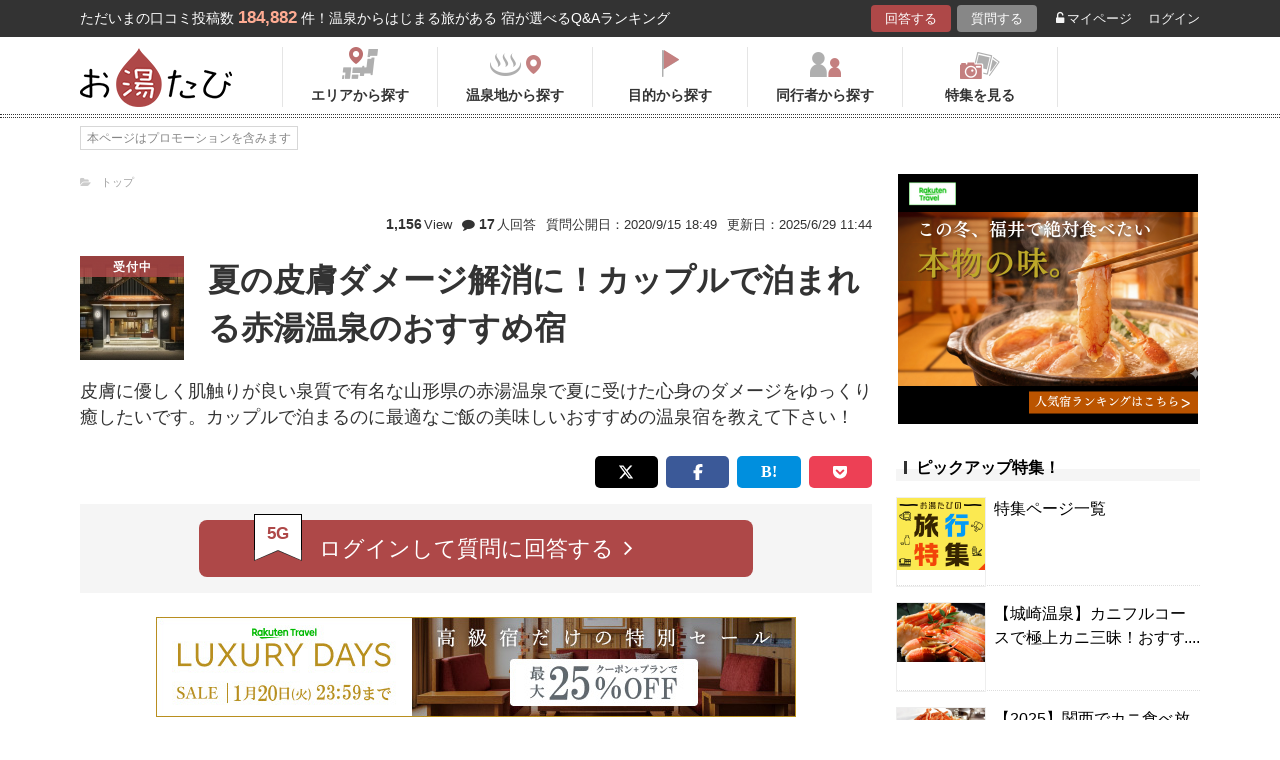

--- FILE ---
content_type: text/html; charset=UTF-8
request_url: https://oyutabi.biglobe.ne.jp/t3057/
body_size: 21277
content:
<!doctype html>
<html lang="ja">
<head>
        <!-- Optimize Next -->
    <script>(function(p,r,o,j,e,c,t,g){
            p['_'+t]={};g=r.createElement('script');g.src='https://www.googletagmanager.com/gtm.js?id=GTM-'+t;r[o].prepend(g);
            g=r.createElement('style');g.innerText='.'+e+t+'{visibility:hidden!important}';r[o].prepend(g);
            r[o][j].add(e+t);setTimeout(function(){if(r[o][j].contains(e+t)){r[o][j].remove(e+t);p['_'+t]=0}},c)
        })(window,document,'documentElement','classList','loading',2000,'KCD9HMSQ')</script>
    <!-- End Optimize Next -->
    <meta charset="utf-8">
    <meta name="viewport" content="width=device-width, initial-scale=1">
    <title>夏の皮膚ダメージ解消に！カップルで泊まれる赤湯温泉のおすすめ宿 | お湯たび</title>
    <meta name="description" content="山形の赤湯温泉にある老舗の温泉旅館で、気品と風格のある和室のお部屋には、いれたてのコーヒーがいただけるコーヒーメーカーや大型のテレビがあり、くつろいで滞在できます。露天風呂や岩盤浴、貸切風呂など、御風呂の種類が充実しており、おすすめです。お食事には、米澤牛など、山形の味覚を堪能でき、おすすめです。">
    
    <link rel="icon" href="/img/favicon/favicon16.png" sizes="16x16" type="image/png">
<link rel="icon" href="/img/favicon/favicon32.png" sizes="32x32" type="image/png">
<link rel="icon" href="/img/favicon/favicon192.png" sizes="192x192" type="image/png">

    <meta property="og:title" content="夏の皮膚ダメージ解消に！カップルで泊まれる赤湯温泉のおすすめ宿 | お湯たび">
    <meta property="og:url" content="https://oyutabi.biglobe.ne.jp/t3057/">
            <meta property="og:type" content="article">
        <meta property="og:locale" content="ja_JP">
    <meta property="og:site_name" content="お湯たび">
    <meta property="og:image" content="https://img.travel.rakuten.co.jp/share/HOTEL/18448/18448.jpg">
    <meta property="og:description" content="山形の赤湯温泉にある老舗の温泉旅館で、気品と風格のある和室のお部屋には、いれたてのコーヒーがいただけるコーヒーメーカーや大型のテレビがあり、くつろいで滞在できます。露天風呂や岩盤浴、貸切風呂など、御風呂の種類が充実しており、おすすめです。お食事には、米澤牛など、山形の味覚を堪能でき、おすすめです。">

<!--[if lt IE 9]>
<script src="https://img.gpoint.co.jp/common/js/html5shiv.js"></script>
<script src="https://img.gpoint.co.jp/common/js/css3-mediaqueries.js"></script>
<![endif]-->
<script>
        
    document.addEventListener('error', function (e) {
        if (e.target.nodeName === 'IMG') {
            e.target.src = '/img/dummy.gif';
        }
    }, true);
    
</script>


<script>
    
    if (location.pathname.indexOf('/admin/') !== 0 && 'serviceWorker' in navigator) {
        navigator.serviceWorker.getRegistration().then((registration) => {
            if (registration !== undefined) {
                registration.unregister();
                console.log('ServiceWorker unregistered');
            } else {
                console.log('ServiceWorker has not registration');
            }
        }).catch(function (err) {
            console.log('ServiceWorker unregister failed: ', err);
        });
    }
    
</script>

<link rel="stylesheet" href="https://maxcdn.bootstrapcdn.com/font-awesome/4.7.0/css/font-awesome.min.css">
    <script type="application/ld+json">[{"@context":"http:\/\/schema.org","@type":"Article","name":"\u304a\u6e6f\u305f\u3073","headline":"\u590f\u306e\u76ae\u819a\u30c0\u30e1\u30fc\u30b8\u89e3\u6d88\u306b\uff01\u30ab\u30c3\u30d7\u30eb\u3067\u6cca\u307e\u308c\u308b\u8d64\u6e6f\u6e29\u6cc9\u306e\u304a\u3059\u3059\u3081\u5bbf | \u304a\u6e6f\u305f\u3073","mainEntityOfPage":{"@type":"WebPage","@id":"https:\/\/oyutabi.biglobe.ne.jp\/t3057\/"},"image":{"@type":"ImageObject","url":"https:\/\/img.travel.rakuten.co.jp\/HIMG\/300\/18448.jpg","width":696,"height":479},"datePublished":"2020-09-12T23:50:27+09:00","dateModified":"2025-06-29T11:44:37+09:00","author":{"@type":"Person","name":"\u30a8\u30a4\u30e0"},"publisher":{"@type":"Organization","name":"\u304a\u6e6f\u305f\u3073\u7de8\u96c6\u90e8","logo":{"@type":"ImageObject","url":"https:\/\/oyutabi.biglobe.ne.jp\/img\/logo_oyutabi.png","width":152,"height":59}},"description":"\u5c71\u5f62\u306e\u8d64\u6e6f\u6e29\u6cc9\u306b\u3042\u308b\u8001\u8217\u306e\u6e29\u6cc9\u65c5\u9928\u3067\u3001\u6c17\u54c1\u3068\u98a8\u683c\u306e\u3042\u308b\u548c\u5ba4\u306e\u304a\u90e8\u5c4b\u306b\u306f\u3001\u3044\u308c\u305f\u3066\u306e\u30b3\u30fc\u30d2\u30fc\u304c\u3044\u305f\u3060\u3051\u308b\u30b3\u30fc\u30d2\u30fc\u30e1\u30fc\u30ab\u30fc\u3084\u5927\u578b\u306e\u30c6\u30ec\u30d3\u304c\u3042\u308a\u3001\u304f\u3064\u308d\u3044\u3067\u6ede\u5728\u3067\u304d\u307e\u3059\u3002\u9732\u5929\u98a8\u5442\u3084\u5ca9\u76e4\u6d74\u3001\u8cb8\u5207\u98a8\u5442\u306a\u3069\u3001\u5fa1\u98a8\u5442\u306e\u7a2e\u985e\u304c\u5145\u5b9f\u3057\u3066\u304a\u308a\u3001\u304a\u3059\u3059\u3081\u3067\u3059\u3002\u304a\u98df\u4e8b\u306b\u306f\u3001\u7c73\u6fa4\u725b\u306a\u3069\u3001\u5c71\u5f62\u306e\u5473\u899a\u3092\u582a\u80fd\u3067\u304d\u3001\u304a\u3059\u3059\u3081\u3067\u3059\u3002"},{"@context":"http:\/\/schema.org","@type":"LodgingBusiness","name":"\u8d64\u6e6f\u6e29\u6cc9\u3000\u4e0a\u6749\u306e\u5fa1\u6e6f\u3000\u5fa1\u6bbf\u5b88","image":"https:\/\/img.travel.rakuten.co.jp\/HIMG\/300\/18448.jpg","aggregateRating":{"@type":"AggregateRating","ratingValue":"4.6","reviewCount":6},"address":{"@type":"PostalAddress","streetAddress":"","addressRegion":"","postalCode":"\u3012999-2211","addressCountry":{"@type":"Country","name":"\u65e5\u672c"}}},{"@context":"http:\/\/schema.org","@type":"QAPage","mainEntity":{"@type":"Question","name":"\u590f\u306e\u76ae\u819a\u30c0\u30e1\u30fc\u30b8\u89e3\u6d88\u306b\uff01\u30ab\u30c3\u30d7\u30eb\u3067\u6cca\u307e\u308c\u308b\u8d64\u6e6f\u6e29\u6cc9\u306e\u304a\u3059\u3059\u3081\u5bbf","text":"\u76ae\u819a\u306b\u512a\u3057\u304f\u808c\u89e6\u308a\u304c\u826f\u3044\u6cc9\u8cea\u3067\u6709\u540d\u306a\u5c71\u5f62\u770c\u306e\u8d64\u6e6f\u6e29\u6cc9\u3067\u590f\u306b\u53d7\u3051\u305f\u5fc3\u8eab\u306e\u30c0\u30e1\u30fc\u30b8\u3092\u3086\u3063\u304f\u308a\u7652\u3057\u305f\u3044\u3067\u3059\u3002\u30ab\u30c3\u30d7\u30eb\u3067\u6cca\u307e\u308b\u306e\u306b\u6700\u9069\u306a\u3054\u98ef\u306e\u7f8e\u5473\u3057\u3044\u304a\u3059\u3059\u3081\u306e\u6e29\u6cc9\u5bbf\u3092\u6559\u3048\u3066\u4e0b\u3055\u3044\uff01","answerCount":"17","dateCreated":"2020-09-12T23:50:27+09:00","author":{"@type":"Person","name":"\u30a8\u30a4\u30e0"},"acceptedAnswer":{"@type":"Answer","text":"\u5c71\u5f62\u306e\u8d64\u6e6f\u6e29\u6cc9\u306b\u3042\u308b\u8001\u8217\u306e\u6e29\u6cc9\u65c5\u9928\u3067\u3001\u6c17\u54c1\u3068\u98a8\u683c\u306e\u3042\u308b\u548c\u5ba4\u306e\u304a\u90e8\u5c4b\u306b\u306f\u3001\u3044\u308c\u305f\u3066\u306e\u30b3\u30fc\u30d2\u30fc\u304c\u3044\u305f\u3060\u3051\u308b\u30b3\u30fc\u30d2\u30fc\u30e1\u30fc\u30ab\u30fc\u3084\u5927\u578b\u306e\u30c6\u30ec\u30d3\u304c\u3042\u308a\u3001\u304f\u3064\u308d\u3044\u3067\u6ede\u5728\u3067\u304d\u307e\u3059\u3002\u9732\u5929\u98a8\u5442\u3084\u5ca9\u76e4\u6d74\u3001\u8cb8\u5207\u98a8\u5442\u306a\u3069\u3001\u5fa1\u98a8\u5442\u306e\u7a2e\u985e\u304c\u5145\u5b9f\u3057\u3066\u304a\u308a\u3001\u304a\u3059\u3059\u3081\u3067\u3059\u3002\u304a\u98df\u4e8b\u306b\u306f\u3001\u7c73\u6fa4\u725b\u306a\u3069\u3001\u5c71\u5f62\u306e\u5473\u899a\u3092\u582a\u80fd\u3067\u304d\u3001\u304a\u3059\u3059\u3081\u3067\u3059\u3002","dateCreated":"2021-07-04 00:13:18","author":{"@type":"Person","name":"\u308f\u3089\u3073\u3082\u3061"}},"suggestedAnswer":[{"@type":"Answer","text":"\u5357\u967d\u5e02\u306b\u4f4d\u7f6e\u3059\u308b\u3053\u306e\u5bbf\u306f\u3001\u8d64\u6e6f\u99c5\u304b\u3089\u8eca\u3067\u308f\u305a\u304b6\u5206\u306e\u8ddd\u96e2\u306b\u3042\u308a\u3001\u7bc9350\u5e74\u306e\u6b74\u53f2\u3092\u6301\u3064\u6bcd\u5c4b\u304c\u9b45\u529b\u3067\u3059\u3002\u5168\u5ba2\u5ba4\u306b\u306f\u7121\u6599Wi-Fi\u304c\u5b8c\u5099\u3055\u308c\u3001\u5c02\u7528\u30d0\u30b9\u30eb\u30fc\u30e0\u3084\u8584\u578b\u885b\u661f\u30c6\u30ec\u30d3\u306a\u3069\u306e\u5feb\u9069\u306a\u8a2d\u5099\u304c\u6574\u3063\u3066\u3044\u307e\u3059\u3002\u98df\u4e8b\u306f\u500b\u5ba4\u30ec\u30b9\u30c8\u30e9\u30f3\u3067\u63d0\u4f9b\u3055\u308c\u3001\u5730\u5143\u306e\u98df\u6750\u3092\u6d3b\u304b\u3057\u305f\u6599\u7406\u304c\u697d\u3057\u3081\u307e\u3059\u3002\u7279\u306b\u6e29\u6cc9\u306f\u5f31\u30a2\u30eb\u30ab\u30ea\u6027\u98df\u5869\u6cc9\u3067\u3001\u80c3\u8178\u75c5\u3084\u75b2\u52b4\u56de\u5fa9\u306b\u52b9\u80fd\u304c\u3042\u308b\u3068\u3055\u308c\u3066\u304a\u308a\u3001\u5168\u5ba4\u306b\u6e90\u6cc9100\uff05\u304b\u3051\u6d41\u3057\u306e\u9732\u5929\u98a8\u5442\u304c\u4ed8\u3044\u3066\u3044\u307e\u3059\u3002\u307e\u305f\u3001\u7537\u5973\u5225\u306e\u5927\u6d74\u5834\u3082\u5b8c\u5099\u3057\u3066\u304a\u308a\u3001\u958b\u6e6f930\u4f59\u5e74\u306e\u6b74\u53f2\u3042\u308b\u8d64\u6e6f\u6e29\u6cc9\u3092\u597d\u304d\u306a\u6642\u306b\u5b58\u5206\u306b\u697d\u3057\u3080\u3053\u3068\u304c\u3067\u304d\u307e\u3059\u3002\u590f\u306e\u75b2\u308c\u3092\u7652\u3057\u3001\u30ab\u30c3\u30d7\u30eb\u3067\u306e\u3093\u3073\u308a\u3068\u904e\u3054\u3059\u306b\u306f\u6700\u9069\u306a\u5bbf\u3067\u3059\u3002","dateCreated":"2024-06-09 11:12:57","author":{"@type":"Person","name":"\u305f\u3051\u3084\u3093"}},{"@type":"Answer","text":"\u540c\u30d7\u30e9\u30f3\u306f\u500b\u5ba4\u4f1a\u98df\u3067\u3001\u5e73\u65e5\u306a\u3089\u3001\u4e00\u4eba26,300\u5186\u3060\u3002\u4e8c\u3064\u306e\u5927\u6d74\u5834\u306b\u306f\u8da3\u5411\u7570\u306a\u308b\u5185\u98a8\u5442\u3068\u9732\u5929\u98a8\u5442\u304c\u6709\u308b\u3002\u51ac\u5834\u306f\u5b89\u5168\u9762\u304b\u3089\u591c\u4e2d0:00\u301c6:00\u307e\u3067\u306f\u9732\u5929\u98a8\u5442\u306f\u5165\u308c\u7121\u3044\u304c\u3001\u305d\u308c\u4ee5\u5916\u306f\u591c\u901a\u3057\u5165\u6d74\u51fa\u6765\u308b\u3002\u671d\uff14\u6642\u306b\u304a\u6e6f\u306e\u5165\u66ff\u3048\u3092\u3057\u3066\u3044\u3066\u3001\u8d64\u3061\u3083\u3093\u3067\u3082\u808c\u306b\u826f\u3044\u3068\u8a00\u308f\u308c\u308b\u512a\u3057\u3044\u5f31\u30a2\u30eb\u30ab\u30ea\u6027\u306e\u65b0\u9bae\u306a\u304a\u6e6f\u3092\u5473\u308f\u3046\u4e8b\u304c\u51fa\u6765\u308b\u3002\u98df\u4e8b\u306f\u5f53\u30db\u30c6\u30eb\u306a\u3089\u3067\u306f\u306e\u90f7\u571f\u6599\u7406\u3092\u5915\u98df\u306b\u51fa\u3057\u3066\u304f\u308c\u308b\u3002\u307e\u305f\u3001\u671d\u306f\u540d\u7269\u3064\u304d\u305f\u3066\u9905\u306e\u98df\u3079\u653e\u984c\u306b\u6709\u308a\u3064\u3051\u308b\u3002","dateCreated":"2023-08-01 08:01:35","author":{"@type":"Person","name":"Shinryuken"}},{"@type":"Answer","text":"\u5ba2\u5ba4\u657016\u5ba4\uff08\u6d0b\u5ba43\u548c\u5ba416\uff09\u306e\u5bbf\u3067\u3059\u3002\u6e29\u6cc9\u306f\u6e90\u6cc9\u304b\u3051\u6d41\u3057\u3067\u5927\u6d74\u5834\uff08\u5ca9\u98a8\u5442\u98a8\u9732\u5929\u98a8\u5442\u30fb\u5185\u6e6f\uff09\u3068\u4e2d\u6d74\u5834\uff08\u5185\u6e6f\uff09\u304c\u3042\u308a\u3001\u7537\u5973\u5165\u308c\u66ff\u3048\u5236\u3067\u3059\u3002\u30b9\u30bf\u30f3\u30c0\u30fc\u30c9\u30d7\u30e9\u30f3\u306e\u5915\u98df\u306f\u548c\u98df\u4f1a\u5e2d\u3067\u3059\u3002\u5c71\u5f62\u770c\u306e\u30d6\u30e9\u30f3\u30c9\u725b\u3068\u3057\u3066\u6709\u540d\u306a\u7c73\u6ca2\u725b\u306e\u30b9\u30c6\u30fc\u30ad\u3084\u5c71\u5f62\u540d\u7269\u306e\u828b\u716e\u306f\u5225\u6ce8\u6599\u7406\u3067\u983c\u3080\u3053\u3068\u304c\u3067\u304d\u307e\u3059\u3002\u7c73\u6ca2\u725b\u3092\u4f7f\u3063\u305f\u6599\u7406\u304c\u4ed8\u304f\u548c\u98df\u4f1a\u5e2d\u306e\u30b3\u30fc\u30b9\u3082\u3042\u308a\u307e\u3059\u3002","dateCreated":"2025-06-28 20:06:44","author":{"@type":"Person","name":"\u305a\u3093\u305f\u3053\u3059"}},{"@type":"Answer","text":"\u8d64\u6e6f\u6e29\u6cc9\u306b\u304a\u8d8a\u3057\u3067\u3057\u305f\u3089\u300c\u68ee\u306e\u6e6f\u300d\u306f\u3044\u304b\u304c\u3067\u3057\u3087\u3046\u304b\u3002\u6c5f\u6238\u6642\u4ee3\u304b\u3089\u5275\u696d\u3057\u3066\u3044\u308b\u843d\u3061\u7740\u3044\u305f\u96f0\u56f2\u6c17\u306e\u548c\u98a8\u65c5\u9928\u3067\u3059\u3002\u6e29\u6cc9\u306f\u52b9\u80fd\u8c4a\u304b\u306a\u30ab\u30eb\u30b7\u30a6\u30e0\u5869\u5316\u7269\u6cc9\u3067\u6728\u306e\u9999\u308a\u6f02\u3046\u5185\u98a8\u5442\u3084\u9732\u5929\u98a8\u5442\u3067\u30ea\u30d5\u30ec\u30c3\u30b7\u30e5\u3067\u304d\u307e\u3059\u3002\u98df\u4e8b\u306f\u5c71\u5f62\u725b\u3084\u7c73\u6ca2\u725b\u3084\u5730\u5143\u306e\u5c71\u83dc\u3084\u91ce\u83dc\u306a\u3069\u65ec\u306e\u5473\u899a\u3092\u697d\u3057\u3081\u308b\u4f1a\u5e2d\u6599\u7406\u304c\u5473\u308f\u3048\u307e\u3059\u3002\u5ba2\u5ba4\u306f10\u7573\u306e\u548c\u5ba4\u306e\u4ed6\u306b18\u7573\u306b\u3082\u53ca\u3076\u9732\u5929\u98a8\u5442\u4ed8\u306e\u304a\u90e8\u5c4b\u304c\u3042\u308a\u3086\u3063\u305f\u308a\u5bdb\u3052\u307e\u3059\u3002\u30ab\u30c3\u30d7\u30eb\u306b\u304a\u3059\u3059\u3081\u3060\u3068\u601d\u3044\u307e\u3059\u3002","dateCreated":"2022-09-23 11:16:38","author":{"@type":"Person","name":"Natural Science"}},{"@type":"Answer","text":"\u6e90\u6cc9\u304b\u3051\u6d41\u3057\u306e\u304a\u6e6f\u3092\u5f15\u3044\u305f\u9732\u5929\u98a8\u5442\u304c\u4ed8\u3044\u305f\u304a\u90e8\u5c4b\u30d7\u30e9\u30f3\u304c2\u4e07\u5186\u53f0\u5f8c\u534a\u306e\u6599\u91d1\u3067\u3042\u308a\u3001\u30ab\u30c3\u30d7\u30eb\u3055\u3093\u306b\u6700\u9069\u3067\u3042\u308a\u3001\u304b\u3064\u3068\u3066\u3082\u30ea\u30fc\u30ba\u30ca\u30d6\u30eb\u306a\u306e\u304c\u9b45\u529b\u3067\u3059\u3002\u79c1\u81ea\u8eab\u3082\u5c02\u7528\u9732\u5929\u98a8\u5442\u4ed8\u304d\u30d7\u30e9\u30f3\u3092\u4f55\u5ea6\u304b\u5229\u7528\u3057\u307e\u3057\u305f\u304c\u3001\u8d64\u6e6f\u6e29\u6cc9\u3067\u30822\u98df\u4ed8\u304d\u30672\u4e07\u5186\u53f0\u306e\u30d7\u30e9\u30f3\u306f\u8cb4\u91cd\u3067\u3059\u3002\u548c\u306e\u843d\u3061\u3064\u3044\u305f\u98a8\u60c5\u304c\u5fc3\u5730\u826f\u304f\u3001\u304a\u90e8\u5c4b\u98df\u3084\u500b\u5ba4\u98df\u304c\u3067\u304d\u308b\u306e\u3067\u30ab\u30c3\u30d7\u30eb\u3055\u3093\u3060\u3051\u306e\u5927\u5207\u306a\u6642\u9593\u3092\u904e\u3054\u305b\u307e\u3059\u3002\u3054\u8981\u671b\u306b\u3074\u3063\u305f\u308a\u306e\u65c5\u9928\u3067\u3059\u3002","dateCreated":"2024-10-30 23:19:32","author":{"@type":"Person","name":"hahata"}}]}}]</script>

    <link rel="canonical" href="https://oyutabi.biglobe.ne.jp/t3057/">

    <link rel="stylesheet" href="https://cdnjs.cloudflare.com/ajax/libs/Swiper/3.4.1/css/swiper.min.css">
    <link rel="stylesheet" media="all" href="https://oyutabi.biglobe.ne.jp/css/ranking-qa.css?ver="/>
    <link rel="stylesheet" media="all" href="https://oyutabi.biglobe.ne.jp/css/widgets/related_themes.css?ver="/>
    <link href="/css/snitch-modal.css" rel="stylesheet" type="text/css">
    <!-- Google Tag Manager -->
<script>(function (w, d, s, l, i) {
        w[l] = w[l] || [];
        w[l].push({
            'gtm.start':
                new Date().getTime(), event: 'gtm.js'
            });
        var f = d.getElementsByTagName(s)[0],
            j = d.createElement(s), dl = l != 'dataLayer' ? '&l=' + l : '';
        j.async = true;
        j.src =
            'https://www.googletagmanager.com/gtm.js?id=' + i + dl;
        f.parentNode.insertBefore(j, f);
        })(window, document, 'script', 'dataLayer', 'GTM-MNS5LCX');</script>
<!-- End Google Tag Manager -->
<!-- Global site tag (gtag.js) - Google Analytics -->

    <script async src="https://www.googletagmanager.com/gtag/js?id=UA-138034717-1"></script>
    <script>
        window.dataLayer = window.dataLayer || [];
        function gtag(){dataLayer.push(arguments);}
        gtag('js', new Date());

        gtag('config', 'UA-138034717-1');
    </script>
</head>

<body>

<!-- Google Tag Manager (noscript) -->
<noscript>
    <iframe src="https://www.googletagmanager.com/ns.html?id=GTM-MNS5LCX"
            height="0" width="0" style="display:none;visibility:hidden"></iframe>
</noscript>
<!-- End Google Tag Manager (noscript) -->
<!--▼headerSP▼-->
<header>
    <nav class="sp-header nopc">
        <ul class="sp-header-btn">
            <li class="sp-header-logo">
                <a href="/">
                    <img src="https://oyutabi.biglobe.ne.jp/img/logo_oyutabi.png" alt="お湯たび" width="100" height="39">
                </a>
            </li>
            <!-- TODO: 検索
            <li class="sp-header-search"> <i class="fa fa-search" aria-hidden="true"></i> <span>検索</span> </li>
            -->
            </li>
            <label for="trigger">
                <div class="sp-header-menu"> <i class="fa fa-bars" aria-hidden="true"></i><span>メニュー</span> </div>
            </label>
            <div class="modal_wrap">
                <input id="trigger" type="checkbox">
                <div class="modal_overlay">
                    <label for="trigger" class="modal_trigger"></label>
                    <div class="modal_content">
                        <label for="trigger" class="close_button">×</label>
                        <div class="top-botton">
                            <div class="btn-header-a"><a href="/rec/#question-area">回答する</a></div>
                            <div class="btn-header-q"><a href="/post/">質問する</a></div>
                        </div>
                        <ul class="fullmod-body">
							<li><a class="drawer-menu-item arrow" href="/">お湯たびトップページ</a></li>
                            <li><a class="drawer-menu-item arrow" href="/area/">エリアから探す</a></li>
                            <li><a class="drawer-menu-item arrow" href="/spot/">温泉地から探す</a></li>
                            <li><a class="drawer-menu-item arrow" href="/purpose/">目的から探す</a></li>
                            <li><a class="drawer-menu-item arrow" href="/who/">同行者から探す</a></li>
                            <li><a class="drawer-menu-item arrow" href="/feature/?utm_source=bnr&utm_campaign=menu">特集を見る</a></li>
                            <!-- TODO Phase 2
                            <li><a class="drawer-menu-item arrow" href="/mypage/like/">お気に入り</a></li>
                            -->
                            <li><a class="drawer-menu-item arrow" href="/mypage/theme/">マイページ</a></li>
                                                            <li><a class="drawer-menu-item arrow" href="/auth/login/">ログイン</a></li>
                                                        <li><a class="drawer-menu-item arrow" href="/guide/">ご利用ガイド</a></li>
                        </ul>
                    </div>
                </div>
            </div>
            </li>
        </ul>
    </nav>
</header>
<!--▲headerSP▲-->


<div id="gpointbody_qg">


    <!--header-->
    <header>
    <div class="pc-header nosp">
        <div class="header-top-area">
            <div class="header-top clearfix">
                <p class="leadtext pc-header-notext">ただいまの口コミ投稿数<span
                            class="leadtext-color">184,882</span>件！温泉からはじまる旅がある 宿が選べるQ&Aランキング
                </p>
                <ul class="header-top-btn">
                    <li class="btn-header-a">
                        <a href="/rec/#question-area">回答する</a>
                    </li>
                    <li class="btn-header-q">
                        <a href="/post/">質問する</a>
                    </li>
                                        <li class="btn-header-text">
                        <a href="/mypage/theme/">
                            <i class="fa fa-unlock-alt" aria-hidden="true"></i>マイページ</a>
                    </li>
                    <li class="btn-header-text">
                                                    <a href="/auth/login/">ログイン</a>
                                            </li>
                </ul>
            </div>
        </div>
        <div class="header-bottom-area">
            <div class="header-bottom">
                <a href="/">
                    <img src="https://oyutabi.biglobe.ne.jp/img/logo_oyutabi.png" alt="お湯たび" class="oyutabi-logo" width="152" height="59">
                </a>
                <ul class="header-bottom-btn" itemscope itemtype="http://www.schema.org/SiteNavigationElement">
                    <li class="header-bottom-btn-area" itemprop="name">
                        <a href="/area/" itemprop="URL">
                            <span>エリアから探す</span>
                        </a>
                    </li>
                    <li class="header-bottom-btn-onsen" itemprop="name">
                        <a href="/spot/" itemprop="URL">
                            <span>温泉地から探す</span>
                        </a>
                    </li>
                    <li class="header-bottom-btn-purpose" itemprop="name">
                        <a href="/purpose/" itemprop="URL">
                            <span>目的から探す</span>
                        </a>
                    </li>
                    <li class="header-bottom-btn-partner" itemprop="name">
                        <a href="/who/" itemprop="URL">
                            <span>同行者から探す</span>
                        </a>
                    </li>
                    <li class="header-bottom-btn-feature" itemprop="name">
                        <a href="/feature/?utm_source=bnr&utm_campaign=menu" itemprop="URL">
                            <span>特集を見る</span>
                        </a>
                    </li>
                </ul>
            </div>
        </div>
    </div>
</header>




    
    <!--main-->
    <main>
        <article>

            <section class="question-area">
    <div class="qa-info">
            <ul class="panlist plist-tag nosp"
        itemscope itemtype="http://schema.org/BreadcrumbList">
        <li itemprop="itemListElement" itemscope itemtype="http://schema.org/ListItem">
            <i class="fa fa-folder-open" aria-hidden="true"></i>
            <a itemprop="item" href="/">
                <span itemprop="name">トップ</span>
            </a>
            <meta itemprop="position" content="1" />
        </li>
            </ul>
        <div class="add-break-for-mobile">
            <ul>
                <li><span>1,156</span>View</li>
                <li class="qa-info-qdate"><i class="fa fa-comment" aria-hidden="true"></i><span>17</span>人回答</li>
            </ul>
            <ul>
                <li class="qa-info-qdate">質問公開日：2020/9/15 18:49</li>
                <li class="qa-info-qdate">更新日：2025/6/29 11:44</li>
            </ul>
        </div>
    </div>

    
    <ul class="qa-main">
        <li class="qa-img">
                                                <span class="img-squ squ-current"><span class="squ-txt">受付中</span></span>
                            
            <img class="js-lazy-image" src="https://oyutabi.biglobe.ne.jp/img/dummy.gif"
                       data-src="https://img.travel.rakuten.co.jp/HIMG/300/18448.jpg"
                       alt="赤湯温泉　上杉の御湯　御殿守" border="0">        </li>
        <li class="qa-title"><h1><!-- logly_title_begin -->
                夏の皮膚ダメージ解消に！カップルで泊まれる赤湯温泉のおすすめ宿<!-- logly_title_end --></h1></li>
    </ul>

    <p class="qa-sub"><!-- logly_body_begin -->
        皮膚に優しく肌触りが良い泉質で有名な山形県の赤湯温泉で夏に受けた心身のダメージをゆっくり癒したいです。カップルで泊まるのに最適なご飯の美味しいおすすめの温泉宿を教えて下さい！<!-- logly_body_end --></p>

    <div class="bkm-sns clearfix">
        <!-- --todo-- いったんとり -->
        <!--<div class="btn-bkm">
                    </div>-->

        <ul class="sns-area">
    <li class="tw"><a href="javascript:void(0)"
                      onclick="tweet('https://oyutabi.biglobe.ne.jp/t3057/', '夏の皮膚ダメージ解消に！カップルで泊まれる赤湯温泉のおすすめ宿 | お湯たび')"><i
                    class="fa fa-twitter"></i></a></li>
    <li class="fb"><a href="javascript:void(0)"
                      onclick="facebook('https://oyutabi.biglobe.ne.jp/t3057/')"><i
                    class="fa fa-facebook"></i></a></li>
    <li class="ha"><a href="javascript:void(0)"
                      onclick="hatebo('https://oyutabi.biglobe.ne.jp/t3057/', '夏の皮膚ダメージ解消に！カップルで泊まれる赤湯温泉のおすすめ宿 | お湯たび')"><span
                    class="fa-hatena"></span></a></li>
    <li class="po"><a
                href="http://getpocket.com/edit?url=https%3A%2F%2Foyutabi.biglobe.ne.jp%2Ft3057%2F&title=%E5%A4%8F%E3%81%AE%E7%9A%AE%E8%86%9A%E3%83%80%E3%83%A1%E3%83%BC%E3%82%B8%E8%A7%A3%E6%B6%88%E3%81%AB%EF%BC%81%E3%82%AB%E3%83%83%E3%83%97%E3%83%AB%E3%81%A7%E6%B3%8A%E3%81%BE%E3%82%8C%E3%82%8B%E8%B5%A4%E6%B9%AF%E6%B8%A9%E6%B3%89%E3%81%AE%E3%81%8A%E3%81%99%E3%81%99%E3%82%81%E5%AE%BF%20%7C%20%E3%81%8A%E6%B9%AF%E3%81%9F%E3%81%B3"
                onclick="window.open(this.href, 'FBwindow', 'width=550, height=350, menubar=no, toolbar=no, scrollbars=yes'); return false;"><i
                    class="fa fa-get-pocket"></i></a></li>
</ul>
    </div>

            <div class="btn-post-area">
                            <a href="https://oyutabi.biglobe.ne.jp/post/t3057/" class="btn-post rank_button">
                    <span class="nomal_rank_button">5G</span>
                    <span>ログインして質問に回答する<i class="fa fa-angle-right" aria-hidden="true"></i></span>
                </a>
                    </div>
    </section>

            <div class="rank-title nopc"><strong>17</strong>人が選んだホテルランキング</div>
            <section class="ranking-area">
                                    <div class="hotel-box">
                        <div class="hotel-name">
                            <h2>
                                                                                                            <span class="ico-rank1"></span>
                                                                                                    <a href="https://hb.afl.rakuten.co.jp/hgc/1801b452.a40c5ce0.1801b453.276a899c/?pc=https%3A%2F%2Ftravel.rakuten.co.jp%2FHOTEL%2F18448%2F18448_std.html" target="_blank"
                                   rel="nofollow sponsored noopener">赤湯温泉　上杉の御湯　御殿守</a></h2></div>
                        <div class="hotel-box-in">
                            <div class="hotel-img">
                                <div class="hotel-push"><span class="squ-txt"><span class="red"><span
                                                    class="choice">6</span>人</span><span
                                                class="nopc"> / 17人</span>が<span
                                                class="nosp"><br></span>おすすめ！</span>
                                </div>
                                        <a href="https://hb.afl.rakuten.co.jp/hgc/1801b452.a40c5ce0.1801b453.276a899c/?pc=http%3A%2F%2Ftravel.rakuten.co.jp%2FHOTEL%2F18448%2Fgallery.html" class="ranking_qa_img" target="_blank" rel="nofollow" data-rank="1" data-click-count-hotelid="3392">
                            <img class="js-lazy-image" src="https://oyutabi.biglobe.ne.jp/img/dummy.gif"
                 data-src="https://img.travel.rakuten.co.jp/HIMG/300/18448.jpg" alt="赤湯温泉　上杉の御湯　御殿守"
                 border="0">
                <div class="more_img_link">
            <i class="fa fa-picture-o" aria-hidden="true"></i>
            <i class="fa fa-picture-o" aria-hidden="true"></i>
        </div>
    </a>
                            </div>
                            <div class="hotel-info">
                                <ul class="point">
                                                                        <li>
                                        <img src="https://oyutabi.biglobe.ne.jp/img/icon_star45.png"
                                             alt><span
                                                class="points-txt">4.6</span></li>
                                                                        <li class="points-comment">クチコミ数 : <a href="/h3392/">84
                                            件</a></li>
                                </ul>
                                <p class="add">山形県南陽市赤湯989<span
                                            class="map">
								<a href="https://hb.afl.rakuten.co.jp/hgc/1801b452.a40c5ce0.1801b453.276a899c/?pc=http%3A%2F%2Ftravel.rakuten.co.jp%2FHOTEL%2F18448%2Frtmap.html"
                                                                          target="_blank" rel="nofollow"
                                                                          data-click-count-hotelid="3392">
                                    <i
                                            class="fa fa-map-marker" aria-hidden="true"
                                            data-rank="1"></i>地図</a></span>
                                </p>
                                <div class="input__btn__area">
            <p class="btn-lowest">
                        <a href="https://hb.afl.rakuten.co.jp/hgc/1801b452.a40c5ce0.1801b453.276a899c/?pc=http%3A%2F%2Fhotel.travel.rakuten.co.jp%2Fhotelinfo%2Fplan%2F18448%23sort_kin_min" class="ranking_qa_btn" target="_blank" rel="nofollow" data-rank="1" data-click-count-hotelid="3392">
                <span class="flex-column"><img src="/img/shopbnr/GA0000105317.gif" alt="楽天トラベル" width="70" height="35"><span class="txt-column">料金を表示</span></span>
            </a>
        </p>
        </div>
<div class="chkcoupon-box">
    <a href="https://hb.afl.rakuten.co.jp/hgc/1801b452.a40c5ce0.1801b453.276a899c/?pc=https%3A%2F%2Fcoupon.travel.rakuten.co.jp%2Fcoupon%2Fhotel%2F18448" class="chkcoupon-btn" target="_blank" rel="sponsored noopener"><img src="/img/ico_coupon_rd.svg" alt="" width="30" height="18">割引クーポンをチェック</a>
    <div class="chkcoupon-ribbon is-left"></div>
    <div class="chkcoupon-ribbon is-right"></div>
</div>
                            </div>
                        </div>


                                                                                    <div class="answer-box">
                                    <ul class="ans-comment">
                                        <li>
                                            <div class="comment-ttl">
                                                <div class="mr8"><h3>赤湯温泉で山形のグルメを楽しめる宿です。</h3></div>
                                                <div>
    <a href="javascript:void(0)"
       onclick="switchLikeAnswer(62979);">
        <span id="like-area-62979"
              class="comment-like like-off">
            <span>
                <i id="like-icon-62979"
                   class="fa fa-heart-o" aria-hidden="true"></i>
                <span class="nosp">いいね！</span>
            </span>
            <span id="like-num-62979"
                  >
                0
            </span>
        </span>
    </a>
</div>                                            </div>
                                        </li>
                                        <li>
                                            山形の<b>赤湯温泉</b>にある老舗の<b>温泉</b>旅館で、気品と風格のある和室のお部屋には、いれたてのコーヒーがいただけるコーヒーメーカーや大型のテレビがあり、くつろいで滞在できます。露天風呂や岩盤浴、貸切風呂など、御風呂の種類が充実しており、おすすめです。お食事には、米澤牛など、山形の味覚を堪能でき、おすすめです。
                                            <div class="post-user-name small-gray">
                                                                                                わらびもち
                                                さんの回答（投稿日：2021/7/ 4）
                                            </div>
                                        </li>
                                    </ul>
                                    <p class="comment-report">
    <a href="javascript:void(0)" onclick="snitchModal(62979)" data-target="modal-pic" class="modal_open">通報する</a>
</p>                                    <p class="btn-more-txt">
                                        <a href="https://oyutabi.biglobe.ne.jp/t3057/h3392/">すべてのクチコミ(6
                                            件)をみる</a></p>
                                </div>
                                                                                                                                                                                                                                                                                                                        

                    </div>
                                                                    <div id="qa_contents_1"></div>
                                        
                                    <div class="hotel-box">
                        <div class="hotel-name">
                            <h2>
                                                                                                            <span class="ico-rank2"></span>
                                                                                                    <a href="https://hb.afl.rakuten.co.jp/hgc/1801b452.a40c5ce0.1801b453.276a899c/?pc=https%3A%2F%2Ftravel.rakuten.co.jp%2FHOTEL%2F13459%2F13459_std.html" target="_blank"
                                   rel="nofollow sponsored noopener">山形座　瀧波</a></h2></div>
                        <div class="hotel-box-in">
                            <div class="hotel-img">
                                <div class="hotel-push"><span class="squ-txt"><span class="red"><span
                                                    class="choice">3</span>人</span><span
                                                class="nopc"> / 17人</span>が<span
                                                class="nosp"><br></span>おすすめ！</span>
                                </div>
                                        <a href="https://hb.afl.rakuten.co.jp/hgc/1801b452.a40c5ce0.1801b453.276a899c/?pc=http%3A%2F%2Ftravel.rakuten.co.jp%2FHOTEL%2F13459%2Fgallery.html" class="ranking_qa_img" target="_blank" rel="nofollow" data-rank="2" data-click-count-hotelid="3400">
                            <img class="js-lazy-image" src="https://oyutabi.biglobe.ne.jp/img/dummy.gif"
                 data-src="https://img.travel.rakuten.co.jp/HIMG/300/13459.jpg" alt="山形座　瀧波"
                 border="0">
                <div class="more_img_link">
            <i class="fa fa-picture-o" aria-hidden="true"></i>
            <i class="fa fa-picture-o" aria-hidden="true"></i>
        </div>
    </a>
                            </div>
                            <div class="hotel-info">
                                <ul class="point">
                                                                        <li>
                                        <img src="https://oyutabi.biglobe.ne.jp/img/icon_star45.png"
                                             alt><span
                                                class="points-txt">4.8</span></li>
                                                                        <li class="points-comment">クチコミ数 : <a href="/h3400/">41
                                            件</a></li>
                                </ul>
                                <p class="add">山形県南陽市赤湯3005<span
                                            class="map">
								<a href="https://hb.afl.rakuten.co.jp/hgc/1801b452.a40c5ce0.1801b453.276a899c/?pc=http%3A%2F%2Ftravel.rakuten.co.jp%2FHOTEL%2F13459%2Frtmap.html"
                                                                          target="_blank" rel="nofollow"
                                                                          data-click-count-hotelid="3400">
                                    <i
                                            class="fa fa-map-marker" aria-hidden="true"
                                            data-rank="2"></i>地図</a></span>
                                </p>
                                <div class="input__btn__area">
            <p class="btn-lowest">
                        <a href="https://hb.afl.rakuten.co.jp/hgc/1801b452.a40c5ce0.1801b453.276a899c/?pc=http%3A%2F%2Fhotel.travel.rakuten.co.jp%2Fhotelinfo%2Fplan%2F13459%23sort_kin_min" class="ranking_qa_btn" target="_blank" rel="nofollow" data-rank="2" data-click-count-hotelid="3400">
                <span class="flex-column"><img src="/img/shopbnr/GA0000105317.gif" alt="楽天トラベル" width="70" height="35"><span class="txt-column">料金を表示</span></span>
            </a>
        </p>
        </div>
<div class="chkcoupon-box">
    <a href="https://hb.afl.rakuten.co.jp/hgc/1801b452.a40c5ce0.1801b453.276a899c/?pc=https%3A%2F%2Fcoupon.travel.rakuten.co.jp%2Fcoupon%2Fhotel%2F13459" class="chkcoupon-btn" target="_blank" rel="sponsored noopener"><img src="/img/ico_coupon_rd.svg" alt="" width="30" height="18">割引クーポンをチェック</a>
    <div class="chkcoupon-ribbon is-left"></div>
    <div class="chkcoupon-ribbon is-right"></div>
</div>
                            </div>
                        </div>


                                                                                    <div class="answer-box">
                                    <ul class="ans-comment">
                                        <li>
                                            <div class="comment-ttl">
                                                <div class="mr8"><h3>赤湯温泉で寛ぐ、歴史ある宿の贅沢なひととき</h3></div>
                                                <div>
    <a href="javascript:void(0)"
       onclick="switchLikeAnswer(138790);">
        <span id="like-area-138790"
              class="comment-like like-off">
            <span>
                <i id="like-icon-138790"
                   class="fa fa-heart-o" aria-hidden="true"></i>
                <span class="nosp">いいね！</span>
            </span>
            <span id="like-num-138790"
                  >
                0
            </span>
        </span>
    </a>
</div>                                            </div>
                                        </li>
                                        <li>
                                            南陽市に位置するこの宿は、赤湯駅から車でわずか6分の距離にあり、築350年の歴史を持つ母屋が魅力です。全客室には無料Wi-Fiが完備され、専用バスルームや薄型衛星テレビなどの快適な設備が整っています。食事は個室レストランで提供され、地元の食材を活かした料理が楽しめます。特に<b>温泉</b>は弱アルカリ性食塩泉で、胃腸病や疲労回復に効能があるとされており、全室に源泉100％かけ流しの露天風呂が付いています。また、男女別の大浴場も完備しており、開湯930余年の歴史ある<b>赤湯温泉</b>を好きな時に存分に楽しむことができます。<b>夏</b>の疲れを癒し、<b>カップル</b>でのんびりと過ごすには最適な宿です。
                                            <div class="post-user-name small-gray">
                                                    <span class="official-user-icon-box">
        <img src="/img/guide/official-user/icon_official.png" class="official-user-icon" alt="" width="24" height="24">
    </span>
                                                たけやん
                                                さんの回答（投稿日：2024/6/ 9）
                                            </div>
                                        </li>
                                    </ul>
                                    <p class="comment-report">
    <a href="javascript:void(0)" onclick="snitchModal(138790)" data-target="modal-pic" class="modal_open">通報する</a>
</p>                                    <p class="btn-more-txt">
                                        <a href="https://oyutabi.biglobe.ne.jp/t3057/h3400/">すべてのクチコミ(3
                                            件)をみる</a></p>
                                </div>
                                                                                                                                                            

                    </div>
                                            <div id="qa_contents_2"></div>
                                                                                                            
                                    <div class="hotel-box">
                        <div class="hotel-name">
                            <h2>
                                                                                                            <span class="ico-rank3"></span>
                                                                                                    <a href="https://hb.afl.rakuten.co.jp/hgc/1801b452.a40c5ce0.1801b453.276a899c/?pc=https%3A%2F%2Ftravel.rakuten.co.jp%2FHOTEL%2F11034%2F11034_std.html" target="_blank"
                                   rel="nofollow sponsored noopener">赤湯温泉　丹泉ホテル</a></h2></div>
                        <div class="hotel-box-in">
                            <div class="hotel-img">
                                <div class="hotel-push"><span class="squ-txt"><span class="red"><span
                                                    class="choice">2</span>人</span><span
                                                class="nopc"> / 17人</span>が<span
                                                class="nosp"><br></span>おすすめ！</span>
                                </div>
                                        <a href="https://hb.afl.rakuten.co.jp/hgc/1801b452.a40c5ce0.1801b453.276a899c/?pc=http%3A%2F%2Ftravel.rakuten.co.jp%2FHOTEL%2F11034%2Fgallery.html" class="ranking_qa_img" target="_blank" rel="nofollow" data-rank="3" data-click-count-hotelid="3390">
                            <img class="js-lazy-image" src="https://oyutabi.biglobe.ne.jp/img/dummy.gif"
                 data-src="https://img.travel.rakuten.co.jp/HIMG/300/11034.jpg" alt="赤湯温泉　丹泉ホテル"
                 border="0">
                <div class="more_img_link">
            <i class="fa fa-picture-o" aria-hidden="true"></i>
            <i class="fa fa-picture-o" aria-hidden="true"></i>
        </div>
    </a>
                            </div>
                            <div class="hotel-info">
                                <ul class="point">
                                                                        <li>
                                        <img src="https://oyutabi.biglobe.ne.jp/img/icon_star40.png"
                                             alt><span
                                                class="points-txt">4.1</span></li>
                                                                        <li class="points-comment">クチコミ数 : <a href="/h3390/">80
                                            件</a></li>
                                </ul>
                                <p class="add">山形県南陽市赤湯988<span
                                            class="map">
								<a href="https://hb.afl.rakuten.co.jp/hgc/1801b452.a40c5ce0.1801b453.276a899c/?pc=http%3A%2F%2Ftravel.rakuten.co.jp%2FHOTEL%2F11034%2Frtmap.html"
                                                                          target="_blank" rel="nofollow"
                                                                          data-click-count-hotelid="3390">
                                    <i
                                            class="fa fa-map-marker" aria-hidden="true"
                                            data-rank="3"></i>地図</a></span>
                                </p>
                                <div class="input__btn__area">
            <p class="btn-lowest">
                        <a href="https://hb.afl.rakuten.co.jp/hgc/1801b452.a40c5ce0.1801b453.276a899c/?pc=http%3A%2F%2Fhotel.travel.rakuten.co.jp%2Fhotelinfo%2Fplan%2F11034%23sort_kin_min" class="ranking_qa_btn" target="_blank" rel="nofollow" data-rank="3" data-click-count-hotelid="3390">
                <span class="flex-column"><img src="/img/shopbnr/GA0000105317.gif" alt="楽天トラベル" width="70" height="35"><span class="txt-column">料金を表示</span></span>
            </a>
        </p>
        </div>
<div class="chkcoupon-box">
    <a href="https://hb.afl.rakuten.co.jp/hgc/1801b452.a40c5ce0.1801b453.276a899c/?pc=https%3A%2F%2Fcoupon.travel.rakuten.co.jp%2Fcoupon%2Fhotel%2F11034" class="chkcoupon-btn" target="_blank" rel="sponsored noopener"><img src="/img/ico_coupon_rd.svg" alt="" width="30" height="18">割引クーポンをチェック</a>
    <div class="chkcoupon-ribbon is-left"></div>
    <div class="chkcoupon-ribbon is-right"></div>
</div>
                            </div>
                        </div>


                                                                                    <div class="answer-box">
                                    <ul class="ans-comment">
                                        <li>
                                            <div class="comment-ttl">
                                                <div class="mr8"><h3>「貸切風呂無料サービス！米沢牛食べ尽くし記念日プランが良い！</h3></div>
                                                <div>
    <a href="javascript:void(0)"
       onclick="switchLikeAnswer(117027);">
        <span id="like-area-117027"
              class="comment-like like-off">
            <span>
                <i id="like-icon-117027"
                   class="fa fa-heart-o" aria-hidden="true"></i>
                <span class="nosp">いいね！</span>
            </span>
            <span id="like-num-117027"
                  >
                0
            </span>
        </span>
    </a>
</div>                                            </div>
                                        </li>
                                        <li>
                                            同プランは個室会食で、平日なら、一人26,300円だ。二つの大浴場には趣向異なる内風呂と露天風呂が有る。冬場は安全面から夜中0:00〜6:00までは露天風呂は入れ無いが、それ以外は夜通し入浴出来る。朝４時にお湯の入替えをしていて、赤ちゃんでも肌に良いと言われる優しい弱アルカリ性の新鮮なお湯を味わう事が出来る。食事は当ホテルならではの郷土料理を夕食に出してくれる。また、朝は名物つきたて餅の食べ放題に有りつける。
                                            <div class="post-user-name small-gray">
                                                    <span class="official-user-icon-box">
        <img src="/img/guide/official-user/icon_official.png" class="official-user-icon" alt="" width="24" height="24">
    </span>
                                                Shinryuken
                                                さんの回答（投稿日：2023/8/ 1）
                                            </div>
                                        </li>
                                    </ul>
                                    <p class="comment-report">
    <a href="javascript:void(0)" onclick="snitchModal(117027)" data-target="modal-pic" class="modal_open">通報する</a>
</p>                                    <p class="btn-more-txt">
                                        <a href="https://oyutabi.biglobe.ne.jp/t3057/h3390/">すべてのクチコミ(2
                                            件)をみる</a></p>
                                </div>
                                                                                                        

                    </div>
                                            <div id="qa_contents_3"></div>
                                        
                                    <div class="hotel-box">
                        <div class="hotel-name">
                            <h2>
                                                                                                            <span class="h2rank">[4位]</span>
                                                                                                    <a href="https://hb.afl.rakuten.co.jp/hgc/1801b452.a40c5ce0.1801b453.276a899c/?pc=https%3A%2F%2Ftravel.rakuten.co.jp%2FHOTEL%2F14667%2F14667_std.html" target="_blank"
                                   rel="nofollow sponsored noopener">赤湯温泉　大正ロマン香る癒しの宿　丹波館</a></h2></div>
                        <div class="hotel-box-in">
                            <div class="hotel-img">
                                <div class="hotel-push"><span class="squ-txt"><span class="red"><span
                                                    class="choice">2</span>人</span><span
                                                class="nopc"> / 17人</span>が<span
                                                class="nosp"><br></span>おすすめ！</span>
                                </div>
                                        <a href="https://hb.afl.rakuten.co.jp/hgc/1801b452.a40c5ce0.1801b453.276a899c/?pc=http%3A%2F%2Ftravel.rakuten.co.jp%2FHOTEL%2F14667%2Fgallery.html" class="ranking_qa_img" target="_blank" rel="nofollow" data-rank="4" data-click-count-hotelid="3454">
                            <img class="js-lazy-image" src="https://oyutabi.biglobe.ne.jp/img/dummy.gif"
                 data-src="https://img.travel.rakuten.co.jp/HIMG/300/14667.jpg" alt="赤湯温泉　大正ロマン香る癒しの宿　丹波館"
                 border="0">
                <div class="more_img_link">
            <i class="fa fa-picture-o" aria-hidden="true"></i>
            <i class="fa fa-picture-o" aria-hidden="true"></i>
        </div>
    </a>
                            </div>
                            <div class="hotel-info">
                                <ul class="point">
                                                                        <li>
                                        <img src="https://oyutabi.biglobe.ne.jp/img/icon_star40.png"
                                             alt><span
                                                class="points-txt">4.2</span></li>
                                                                        <li class="points-comment">クチコミ数 : <a href="/h3454/">69
                                            件</a></li>
                                </ul>
                                <p class="add">山形県南陽市赤湯1014<span
                                            class="map">
								<a href="https://hb.afl.rakuten.co.jp/hgc/1801b452.a40c5ce0.1801b453.276a899c/?pc=http%3A%2F%2Ftravel.rakuten.co.jp%2FHOTEL%2F14667%2Frtmap.html"
                                                                          target="_blank" rel="nofollow"
                                                                          data-click-count-hotelid="3454">
                                    <i
                                            class="fa fa-map-marker" aria-hidden="true"
                                            data-rank="4"></i>地図</a></span>
                                </p>
                                <div class="input__btn__area">
            <p class="btn-lowest">
                        <a href="https://hb.afl.rakuten.co.jp/hgc/1801b452.a40c5ce0.1801b453.276a899c/?pc=http%3A%2F%2Fhotel.travel.rakuten.co.jp%2Fhotelinfo%2Fplan%2F14667%23sort_kin_min" class="ranking_qa_btn" target="_blank" rel="nofollow" data-rank="4" data-click-count-hotelid="3454">
                <span class="flex-column"><img src="/img/shopbnr/GA0000105317.gif" alt="楽天トラベル" width="70" height="35"><span class="txt-column">料金を表示</span></span>
            </a>
        </p>
        </div>
<div class="chkcoupon-box">
    <a href="https://hb.afl.rakuten.co.jp/hgc/1801b452.a40c5ce0.1801b453.276a899c/?pc=https%3A%2F%2Fcoupon.travel.rakuten.co.jp%2Fcoupon%2Fhotel%2F14667" class="chkcoupon-btn" target="_blank" rel="sponsored noopener"><img src="/img/ico_coupon_rd.svg" alt="" width="30" height="18">割引クーポンをチェック</a>
    <div class="chkcoupon-ribbon is-left"></div>
    <div class="chkcoupon-ribbon is-right"></div>
</div>
                            </div>
                        </div>


                                                                                    <div class="answer-box">
                                    <ul class="ans-comment">
                                        <li>
                                            <div class="comment-ttl">
                                                <div class="mr8"><h3>カップルで泊まれる赤湯温泉の宿です</h3></div>
                                                <div>
    <a href="javascript:void(0)"
       onclick="switchLikeAnswer(173775);">
        <span id="like-area-173775"
              class="comment-like like-off">
            <span>
                <i id="like-icon-173775"
                   class="fa fa-heart-o" aria-hidden="true"></i>
                <span class="nosp">いいね！</span>
            </span>
            <span id="like-num-173775"
                  >
                0
            </span>
        </span>
    </a>
</div>                                            </div>
                                        </li>
                                        <li>
                                            客室数16室（洋室3和室16）の宿です。<b>温泉</b>は源泉かけ流しで大浴場（岩風呂風露天風呂・内湯）と中浴場（内湯）があり、男女入れ替え制です。スタンダードプランの夕食は和食会席です。<b>山形県</b>のブランド牛として<b>有名</b>な米沢牛のステーキや山形名物の芋煮は別注料理で頼むことができます。米沢牛を使った料理が付く和食会席のコースもあります。
                                            <div class="post-user-name small-gray">
                                                    <span class="official-user-icon-box">
        <img src="/img/guide/official-user/icon_official.png" class="official-user-icon" alt="" width="24" height="24">
    </span>
                                                ずんたこす
                                                さんの回答（投稿日：2025/6/28）
                                            </div>
                                        </li>
                                    </ul>
                                    <p class="comment-report">
    <a href="javascript:void(0)" onclick="snitchModal(173775)" data-target="modal-pic" class="modal_open">通報する</a>
</p>                                    <p class="btn-more-txt">
                                        <a href="https://oyutabi.biglobe.ne.jp/t3057/h3454/">すべてのクチコミ(2
                                            件)をみる</a></p>
                                </div>
                                                                                                        

                    </div>
                                            <div id="qa_contents_4"></div>
                                        
                                    <div class="hotel-box">
                        <div class="hotel-name">
                            <h2>
                                                                                                            <span class="h2rank">[5位]</span>
                                                                                                    <a href="https://hb.afl.rakuten.co.jp/hgc/1801b452.a40c5ce0.1801b453.276a899c/?pc=https%3A%2F%2Ftravel.rakuten.co.jp%2FHOTEL%2F14680%2F14680_std.html" target="_blank"
                                   rel="nofollow sponsored noopener">赤湯温泉　森の湯</a></h2></div>
                        <div class="hotel-box-in">
                            <div class="hotel-img">
                                <div class="hotel-push"><span class="squ-txt"><span class="red"><span
                                                    class="choice">1</span>人</span><span
                                                class="nopc"> / 17人</span>が<span
                                                class="nosp"><br></span>おすすめ！</span>
                                </div>
                                        <a href="https://hb.afl.rakuten.co.jp/hgc/1801b452.a40c5ce0.1801b453.276a899c/?pc=http%3A%2F%2Ftravel.rakuten.co.jp%2FHOTEL%2F14680%2Fgallery.html" class="ranking_qa_img" target="_blank" rel="nofollow" data-rank="5" data-click-count-hotelid="3394">
                            <img class="js-lazy-image" src="https://oyutabi.biglobe.ne.jp/img/dummy.gif"
                 data-src="https://img.travel.rakuten.co.jp/HIMG/300/14680.jpg" alt="赤湯温泉　森の湯"
                 border="0">
                <div class="more_img_link">
            <i class="fa fa-picture-o" aria-hidden="true"></i>
            <i class="fa fa-picture-o" aria-hidden="true"></i>
        </div>
    </a>
                            </div>
                            <div class="hotel-info">
                                <ul class="point">
                                                                        <li>
                                        <img src="https://oyutabi.biglobe.ne.jp/img/icon_star45.png"
                                             alt><span
                                                class="points-txt">4.5</span></li>
                                                                        <li class="points-comment">クチコミ数 : <a href="/h3394/">64
                                            件</a></li>
                                </ul>
                                <p class="add">山形県南陽市赤湯548<span
                                            class="map">
								<a href="https://hb.afl.rakuten.co.jp/hgc/1801b452.a40c5ce0.1801b453.276a899c/?pc=http%3A%2F%2Ftravel.rakuten.co.jp%2FHOTEL%2F14680%2Frtmap.html"
                                                                          target="_blank" rel="nofollow"
                                                                          data-click-count-hotelid="3394">
                                    <i
                                            class="fa fa-map-marker" aria-hidden="true"
                                            data-rank="5"></i>地図</a></span>
                                </p>
                                <div class="input__btn__area">
            <p class="btn-lowest">
                        <a href="https://hb.afl.rakuten.co.jp/hgc/1801b452.a40c5ce0.1801b453.276a899c/?pc=http%3A%2F%2Fhotel.travel.rakuten.co.jp%2Fhotelinfo%2Fplan%2F14680%23sort_kin_min" class="ranking_qa_btn" target="_blank" rel="nofollow" data-rank="5" data-click-count-hotelid="3394">
                <span class="flex-column"><img src="/img/shopbnr/GA0000105317.gif" alt="楽天トラベル" width="70" height="35"><span class="txt-column">料金を表示</span></span>
            </a>
        </p>
        </div>
<div class="chkcoupon-box">
    <a href="https://hb.afl.rakuten.co.jp/hgc/1801b452.a40c5ce0.1801b453.276a899c/?pc=https%3A%2F%2Fcoupon.travel.rakuten.co.jp%2Fcoupon%2Fhotel%2F14680" class="chkcoupon-btn" target="_blank" rel="sponsored noopener"><img src="/img/ico_coupon_rd.svg" alt="" width="30" height="18">割引クーポンをチェック</a>
    <div class="chkcoupon-ribbon is-left"></div>
    <div class="chkcoupon-ribbon is-right"></div>
</div>
                            </div>
                        </div>


                                                                                    <div class="answer-box">
                                    <ul class="ans-comment">
                                        <li>
                                            <div class="comment-ttl">
                                                <div class="mr8"><h3>江戸時代から創業している落ち着いた雰囲気の和風旅館</h3></div>
                                                <div>
    <a href="javascript:void(0)"
       onclick="switchLikeAnswer(94338);">
        <span id="like-area-94338"
              class="comment-like like-off">
            <span>
                <i id="like-icon-94338"
                   class="fa fa-heart-o" aria-hidden="true"></i>
                <span class="nosp">いいね！</span>
            </span>
            <span id="like-num-94338"
                  >
                0
            </span>
        </span>
    </a>
</div>                                            </div>
                                        </li>
                                        <li>
                                            <b>赤湯温泉</b>にお越しでしたら「森の湯」はいかがでしょうか。江戸時代から創業している落ち着いた雰囲気の和風旅館です。<b>温泉</b>は効能豊かなカルシウム塩化物泉で木の香り漂う内風呂や露天風呂でリフレッシュできます。食事は山形牛や米沢牛や地元の山菜や野菜など旬の味覚を楽しめる会席料理が味わえます。客室は10畳の和室の他に18畳にも及ぶ露天風呂付のお部屋がありゆったり寛げます。<b>カップル</b>におすすめだと思います。
                                            <div class="post-user-name small-gray">
                                                    <span class="official-user-icon-box">
        <img src="/img/guide/official-user/icon_official.png" class="official-user-icon" alt="" width="24" height="24">
    </span>
                                                Natural Science
                                                さんの回答（投稿日：2022/9/23）
                                            </div>
                                        </li>
                                    </ul>
                                    <p class="comment-report">
    <a href="javascript:void(0)" onclick="snitchModal(94338)" data-target="modal-pic" class="modal_open">通報する</a>
</p>                                    <p class="btn-more-txt">
                                        <a href="https://oyutabi.biglobe.ne.jp/t3057/h3394/">すべてのクチコミ(1
                                            件)をみる</a></p>
                                </div>
                                                    

                    </div>
                                            <div id="qa_contents_5"></div>
                                        
                                    <div class="hotel-box">
                        <div class="hotel-name">
                            <h2>
                                                                                                            <span class="h2rank">[6位]</span>
                                                                                                    <a href="https://hb.afl.rakuten.co.jp/hgc/1801b452.a40c5ce0.1801b453.276a899c/?pc=https%3A%2F%2Ftravel.rakuten.co.jp%2FHOTEL%2F56950%2F56950_std.html" target="_blank"
                                   rel="nofollow sponsored noopener">赤湯温泉　美術館のような宿　旅館大和屋</a></h2></div>
                        <div class="hotel-box-in">
                            <div class="hotel-img">
                                <div class="hotel-push"><span class="squ-txt"><span class="red"><span
                                                    class="choice">1</span>人</span><span
                                                class="nopc"> / 17人</span>が<span
                                                class="nosp"><br></span>おすすめ！</span>
                                </div>
                                        <a href="https://hb.afl.rakuten.co.jp/hgc/1801b452.a40c5ce0.1801b453.276a899c/?pc=http%3A%2F%2Ftravel.rakuten.co.jp%2FHOTEL%2F56950%2Fgallery.html" class="ranking_qa_img" target="_blank" rel="nofollow" data-rank="6" data-click-count-hotelid="3416">
                            <img class="js-lazy-image" src="https://oyutabi.biglobe.ne.jp/img/dummy.gif"
                 data-src="https://img.travel.rakuten.co.jp/HIMG/300/56950.jpg" alt="赤湯温泉　美術館のような宿　旅館大和屋"
                 border="0">
                <div class="more_img_link">
            <i class="fa fa-picture-o" aria-hidden="true"></i>
            <i class="fa fa-picture-o" aria-hidden="true"></i>
        </div>
    </a>
                            </div>
                            <div class="hotel-info">
                                <ul class="point">
                                                                        <li>
                                        <img src="https://oyutabi.biglobe.ne.jp/img/icon_star40.png"
                                             alt><span
                                                class="points-txt">4.0</span></li>
                                                                        <li class="points-comment">クチコミ数 : <a href="/h3416/">23
                                            件</a></li>
                                </ul>
                                <p class="add">山形県南陽市赤湯972<span
                                            class="map">
								<a href="https://hb.afl.rakuten.co.jp/hgc/1801b452.a40c5ce0.1801b453.276a899c/?pc=http%3A%2F%2Ftravel.rakuten.co.jp%2FHOTEL%2F56950%2Frtmap.html"
                                                                          target="_blank" rel="nofollow"
                                                                          data-click-count-hotelid="3416">
                                    <i
                                            class="fa fa-map-marker" aria-hidden="true"
                                            data-rank="6"></i>地図</a></span>
                                </p>
                                <div class="input__btn__area">
            <p class="btn-lowest">
                        <a href="https://hb.afl.rakuten.co.jp/hgc/1801b452.a40c5ce0.1801b453.276a899c/?pc=http%3A%2F%2Fhotel.travel.rakuten.co.jp%2Fhotelinfo%2Fplan%2F56950%23sort_kin_min" class="ranking_qa_btn" target="_blank" rel="nofollow" data-rank="6" data-click-count-hotelid="3416">
                <span class="flex-column"><img src="/img/shopbnr/GA0000105317.gif" alt="楽天トラベル" width="70" height="35"><span class="txt-column">料金を表示</span></span>
            </a>
        </p>
        </div>
<div class="chkcoupon-box">
    <a href="https://hb.afl.rakuten.co.jp/hgc/1801b452.a40c5ce0.1801b453.276a899c/?pc=https%3A%2F%2Fcoupon.travel.rakuten.co.jp%2Fcoupon%2Fhotel%2F56950" class="chkcoupon-btn" target="_blank" rel="sponsored noopener"><img src="/img/ico_coupon_rd.svg" alt="" width="30" height="18">割引クーポンをチェック</a>
    <div class="chkcoupon-ribbon is-left"></div>
    <div class="chkcoupon-ribbon is-right"></div>
</div>
                            </div>
                        </div>


                                                                                    <div class="answer-box">
                                    <ul class="ans-comment">
                                        <li>
                                            <div class="comment-ttl">
                                                <div class="mr8"><h3>専用露天風呂付きお部屋プランがあるリーズナブルな旅館</h3></div>
                                                <div>
    <a href="javascript:void(0)"
       onclick="switchLikeAnswer(152734);">
        <span id="like-area-152734"
              class="comment-like like-off">
            <span>
                <i id="like-icon-152734"
                   class="fa fa-heart-o" aria-hidden="true"></i>
                <span class="nosp">いいね！</span>
            </span>
            <span id="like-num-152734"
                  >
                0
            </span>
        </span>
    </a>
</div>                                            </div>
                                        </li>
                                        <li>
                                            源泉かけ流しのお湯を引いた露天風呂が付いたお部屋プランが2万円台後半の料金であり、<b>カップル</b>さんに最適であり、かつとてもリーズナブルなのが魅力です。私自身も専用露天風呂付きプランを何度か利用しましたが、<b>赤湯温泉</b>でも2食付きで2万円台のプランは貴重です。和の落ちついた風情が心地良く、お部屋食や個室食ができるので<b>カップル</b>さんだけの大切な時間を過ごせます。ご要望にぴったりの旅館です。
                                            <div class="post-user-name small-gray">
                                                    <span class="official-user-icon-box">
        <img src="/img/guide/official-user/icon_official.png" class="official-user-icon" alt="" width="24" height="24">
    </span>
                                                hahata
                                                さんの回答（投稿日：2024/10/30）
                                            </div>
                                        </li>
                                    </ul>
                                    <p class="comment-report">
    <a href="javascript:void(0)" onclick="snitchModal(152734)" data-target="modal-pic" class="modal_open">通報する</a>
</p>                                    <p class="btn-more-txt">
                                        <a href="https://oyutabi.biglobe.ne.jp/t3057/h3416/">すべてのクチコミ(1
                                            件)をみる</a></p>
                                </div>
                                                    

                    </div>
                                        
                                    <div class="hotel-box">
                        <div class="hotel-name">
                            <h2>
                                                                                                            <span class="h2rank">[7位]</span>
                                                                                                    <a href="https://hb.afl.rakuten.co.jp/hgc/1801b452.a40c5ce0.1801b453.276a899c/?pc=https%3A%2F%2Ftravel.rakuten.co.jp%2FHOTEL%2F53064%2F53064_std.html" target="_blank"
                                   rel="nofollow sponsored noopener">赤湯温泉　旅館　大文字屋</a></h2></div>
                        <div class="hotel-box-in">
                            <div class="hotel-img">
                                <div class="hotel-push"><span class="squ-txt"><span class="red"><span
                                                    class="choice">1</span>人</span><span
                                                class="nopc"> / 17人</span>が<span
                                                class="nosp"><br></span>おすすめ！</span>
                                </div>
                                        <a href="https://hb.afl.rakuten.co.jp/hgc/1801b452.a40c5ce0.1801b453.276a899c/?pc=http%3A%2F%2Ftravel.rakuten.co.jp%2FHOTEL%2F53064%2Fgallery.html" class="ranking_qa_img" target="_blank" rel="nofollow" data-rank="7" data-click-count-hotelid="3448">
                            <img class="js-lazy-image" src="https://oyutabi.biglobe.ne.jp/img/dummy.gif"
                 data-src="https://img.travel.rakuten.co.jp/HIMG/300/53064.jpg" alt="赤湯温泉　旅館　大文字屋"
                 border="0">
                <div class="more_img_link">
            <i class="fa fa-picture-o" aria-hidden="true"></i>
            <i class="fa fa-picture-o" aria-hidden="true"></i>
        </div>
    </a>
                            </div>
                            <div class="hotel-info">
                                <ul class="point">
                                                                        <li>
                                        <img src="https://oyutabi.biglobe.ne.jp/img/icon_star40.png"
                                             alt><span
                                                class="points-txt">4.3</span></li>
                                                                        <li class="points-comment">クチコミ数 : <a href="/h3448/">72
                                            件</a></li>
                                </ul>
                                <p class="add">山形県南陽市赤湯1003<span
                                            class="map">
								<a href="https://hb.afl.rakuten.co.jp/hgc/1801b452.a40c5ce0.1801b453.276a899c/?pc=http%3A%2F%2Ftravel.rakuten.co.jp%2FHOTEL%2F53064%2Frtmap.html"
                                                                          target="_blank" rel="nofollow"
                                                                          data-click-count-hotelid="3448">
                                    <i
                                            class="fa fa-map-marker" aria-hidden="true"
                                            data-rank="7"></i>地図</a></span>
                                </p>
                                <div class="input__btn__area">
            <p class="btn-lowest">
                        <a href="https://hb.afl.rakuten.co.jp/hgc/1801b452.a40c5ce0.1801b453.276a899c/?pc=http%3A%2F%2Fhotel.travel.rakuten.co.jp%2Fhotelinfo%2Fplan%2F53064%23sort_kin_min" class="ranking_qa_btn" target="_blank" rel="nofollow" data-rank="7" data-click-count-hotelid="3448">
                <span class="flex-column"><img src="/img/shopbnr/GA0000105317.gif" alt="楽天トラベル" width="70" height="35"><span class="txt-column">料金を表示</span></span>
            </a>
        </p>
        </div>
<div class="chkcoupon-box">
    <a href="https://hb.afl.rakuten.co.jp/hgc/1801b452.a40c5ce0.1801b453.276a899c/?pc=https%3A%2F%2Fcoupon.travel.rakuten.co.jp%2Fcoupon%2Fhotel%2F53064" class="chkcoupon-btn" target="_blank" rel="sponsored noopener"><img src="/img/ico_coupon_rd.svg" alt="" width="30" height="18">割引クーポンをチェック</a>
    <div class="chkcoupon-ribbon is-left"></div>
    <div class="chkcoupon-ribbon is-right"></div>
</div>
                            </div>
                        </div>


                                                                                    <div class="answer-box">
                                    <ul class="ans-comment">
                                        <li>
                                            <div class="comment-ttl">
                                                <div class="mr8"><h3>源泉かけ流しの温泉と米沢牛が堪能できる宿</h3></div>
                                                <div>
    <a href="javascript:void(0)"
       onclick="switchLikeAnswer(39391);">
        <span id="like-area-39391"
              class="comment-like like-off">
            <span>
                <i id="like-icon-39391"
                   class="fa fa-heart-o" aria-hidden="true"></i>
                <span class="nosp">いいね！</span>
            </span>
            <span id="like-num-39391"
                  >
                0
            </span>
        </span>
    </a>
</div>                                            </div>
                                        </li>
                                        <li>
                                            「旅館 大文字屋」は江戸時代中期創業の老舗宿で、山形新幹線の赤湯駅から車で７分とアクセスもよい宿です。客室は和室または和洋室で、どこか懐かしい感じで、落ち着けます。館内には24時間入れる源泉かけ流しの内湯の他に、貸切の露天風呂もあり、プライベートな入浴が可能です。半露天風呂付き客室にもリーズナブルに泊まれるので、<b>カップル</b>におすすめです。夕食の会席料理ではメインを米沢牛のステーキ、しゃぶしゃぶ、すき焼きから選べますよ。
                                            <div class="post-user-name small-gray">
                                                                                                RRgypsies
                                                さんの回答（投稿日：2020/9/19）
                                            </div>
                                        </li>
                                    </ul>
                                    <p class="comment-report">
    <a href="javascript:void(0)" onclick="snitchModal(39391)" data-target="modal-pic" class="modal_open">通報する</a>
</p>                                    <p class="btn-more-txt">
                                        <a href="https://oyutabi.biglobe.ne.jp/t3057/h3448/">すべてのクチコミ(1
                                            件)をみる</a></p>
                                </div>
                                                    

                    </div>
                                        
                                    <div class="hotel-box">
                        <div class="hotel-name">
                            <h2>
                                                                                                            <span class="h2rank">[8位]</span>
                                                                                                    <a href="https://hb.afl.rakuten.co.jp/hgc/1801b452.a40c5ce0.1801b453.276a899c/?pc=https%3A%2F%2Ftravel.rakuten.co.jp%2FHOTEL%2F76491%2F76491_std.html" target="_blank"
                                   rel="nofollow sponsored noopener">鶴の湯　松島館</a></h2></div>
                        <div class="hotel-box-in">
                            <div class="hotel-img">
                                <div class="hotel-push"><span class="squ-txt"><span class="red"><span
                                                    class="choice">1</span>人</span><span
                                                class="nopc"> / 17人</span>が<span
                                                class="nosp"><br></span>おすすめ！</span>
                                </div>
                                        <a href="https://hb.afl.rakuten.co.jp/hgc/1801b452.a40c5ce0.1801b453.276a899c/?pc=http%3A%2F%2Ftravel.rakuten.co.jp%2FHOTEL%2F76491%2Fgallery.html" class="ranking_qa_img" target="_blank" rel="nofollow" data-rank="8" data-click-count-hotelid="3466">
                            <img class="js-lazy-image" src="https://oyutabi.biglobe.ne.jp/img/dummy.gif"
                 data-src="https://img.travel.rakuten.co.jp/HIMG/300/76491.jpg" alt="鶴の湯　松島館"
                 border="0">
                <div class="more_img_link">
            <i class="fa fa-picture-o" aria-hidden="true"></i>
            <i class="fa fa-picture-o" aria-hidden="true"></i>
        </div>
    </a>
                            </div>
                            <div class="hotel-info">
                                <ul class="point">
                                                                        <li>
                                        <img src="https://oyutabi.biglobe.ne.jp/img/icon_star50.png"
                                             alt><span
                                                class="points-txt">5.0</span></li>
                                                                        <li class="points-comment">クチコミ数 : <a href="/h3466/">22
                                            件</a></li>
                                </ul>
                                <p class="add">山形県南陽市赤湯725<span
                                            class="map">
								<a href="https://hb.afl.rakuten.co.jp/hgc/1801b452.a40c5ce0.1801b453.276a899c/?pc=http%3A%2F%2Ftravel.rakuten.co.jp%2FHOTEL%2F76491%2Frtmap.html"
                                                                          target="_blank" rel="nofollow"
                                                                          data-click-count-hotelid="3466">
                                    <i
                                            class="fa fa-map-marker" aria-hidden="true"
                                            data-rank="8"></i>地図</a></span>
                                </p>
                                <div class="input__btn__area">
            <p class="btn-lowest">
                        <a href="https://hb.afl.rakuten.co.jp/hgc/1801b452.a40c5ce0.1801b453.276a899c/?pc=http%3A%2F%2Fhotel.travel.rakuten.co.jp%2Fhotelinfo%2Fplan%2F76491%23sort_kin_min" class="ranking_qa_btn" target="_blank" rel="nofollow" data-rank="8" data-click-count-hotelid="3466">
                <span class="flex-column"><img src="/img/shopbnr/GA0000105317.gif" alt="楽天トラベル" width="70" height="35"><span class="txt-column">料金を表示</span></span>
            </a>
        </p>
        </div>
<div class="chkcoupon-box">
    <a href="https://hb.afl.rakuten.co.jp/hgc/1801b452.a40c5ce0.1801b453.276a899c/?pc=https%3A%2F%2Fcoupon.travel.rakuten.co.jp%2Fcoupon%2Fhotel%2F76491" class="chkcoupon-btn" target="_blank" rel="sponsored noopener"><img src="/img/ico_coupon_rd.svg" alt="" width="30" height="18">割引クーポンをチェック</a>
    <div class="chkcoupon-ribbon is-left"></div>
    <div class="chkcoupon-ribbon is-right"></div>
</div>
                            </div>
                        </div>


                                                                                    <div class="answer-box">
                                    <ul class="ans-comment">
                                        <li>
                                            <div class="comment-ttl">
                                                <div class="mr8"><h3>街の喧騒から逃れる癒しの空間</h3></div>
                                                <div>
    <a href="javascript:void(0)"
       onclick="switchLikeAnswer(39621);">
        <span id="like-area-39621"
              class="comment-like like-off">
            <span>
                <i id="like-icon-39621"
                   class="fa fa-heart-o" aria-hidden="true"></i>
                <span class="nosp">いいね！</span>
            </span>
            <span id="like-num-39621"
                  >
                0
            </span>
        </span>
    </a>
</div>                                            </div>
                                        </li>
                                        <li>
                                            <b>赤湯温泉</b>にお越しでしたら、一日8組限定の「松島館」がいいと思います。玄関をくぐると街の喧騒から逃れる癒しの空間が広がっています。客室は、寛ぎの和室、ベッドルーム付きの洋室、露天風呂付きなど、それぞれ趣の異なる造り。全てがリビングキッチンを備えたスイート仕様となっています。<b>温泉</b>は、3つの貸切風呂で24時間いつでも、源泉かけ流しの湯を堪能できます。料理は、山形の野趣あふれる山海の幸を使った、季節を感じる懐石料理を楽しむことができます。
                                            <div class="post-user-name small-gray">
                                                    <span class="official-user-icon-box">
        <img src="/img/guide/official-user/icon_official.png" class="official-user-icon" alt="" width="24" height="24">
    </span>
                                                Behind The Line
                                                さんの回答（投稿日：2020/9/22）
                                            </div>
                                        </li>
                                    </ul>
                                    <p class="comment-report">
    <a href="javascript:void(0)" onclick="snitchModal(39621)" data-target="modal-pic" class="modal_open">通報する</a>
</p>                                    <p class="btn-more-txt">
                                        <a href="https://oyutabi.biglobe.ne.jp/t3057/h3466/">すべてのクチコミ(1
                                            件)をみる</a></p>
                                </div>
                                                    

                    </div>
                                        
                
                
                
            </section>

                <div class="theme-tag-area">
        <p>関連キーワード</p>
        <ul class="tag-box">
                            <li><a href="/a013/">カップル</a></li>
                            <li><a href="/060000/">山形県</a></li>
                            <li><a href="/06g00d/">赤湯温泉</a></li>
                            <li><a href="/c00e/">夏</a></li>
                            <li><a href="/d005/">温泉</a></li>
                            <li><a href="/d0bc/">温泉宿</a></li>
                            <li><a href="/d252/">泉質</a></li>
                            <li><a href="/d628/">有名</a></li>
                            <li><a href="/f006/">30,000円以下</a></li>
                    </ul>
    </div>

            <ul class="sns-area nosp">
    <li class="tw"><a href="javascript:void(0)"
                      onclick="tweet('https://oyutabi.biglobe.ne.jp/t3057/', '夏の皮膚ダメージ解消に！カップルで泊まれる赤湯温泉のおすすめ宿 | お湯たび')"><i
                    class="fa fa-twitter"></i></a></li>
    <li class="fb"><a href="javascript:void(0)"
                      onclick="facebook('https://oyutabi.biglobe.ne.jp/t3057/')"><i
                    class="fa fa-facebook"></i></a></li>
    <li class="ha"><a href="javascript:void(0)"
                      onclick="hatebo('https://oyutabi.biglobe.ne.jp/t3057/', '夏の皮膚ダメージ解消に！カップルで泊まれる赤湯温泉のおすすめ宿 | お湯たび')"><span
                    class="fa-hatena"></span></a></li>
    <li class="po"><a
                href="http://getpocket.com/edit?url=https%3A%2F%2Foyutabi.biglobe.ne.jp%2Ft3057%2F&title=%E5%A4%8F%E3%81%AE%E7%9A%AE%E8%86%9A%E3%83%80%E3%83%A1%E3%83%BC%E3%82%B8%E8%A7%A3%E6%B6%88%E3%81%AB%EF%BC%81%E3%82%AB%E3%83%83%E3%83%97%E3%83%AB%E3%81%A7%E6%B3%8A%E3%81%BE%E3%82%8C%E3%82%8B%E8%B5%A4%E6%B9%AF%E6%B8%A9%E6%B3%89%E3%81%AE%E3%81%8A%E3%81%99%E3%81%99%E3%82%81%E5%AE%BF%20%7C%20%E3%81%8A%E6%B9%AF%E3%81%9F%E3%81%B3"
                onclick="window.open(this.href, 'FBwindow', 'width=550, height=350, menubar=no, toolbar=no, scrollbars=yes'); return false;"><i
                    class="fa fa-get-pocket"></i></a></li>
</ul>

                    <div class="related_themes">
        <div class="sub-title">
            <h2><span class="sub-ttl-m">「赤湯温泉」に関連する質問</span></h2>
        </div>
        <ul class="clearfix">
                                                        <li>
                    <a href="/t4562/">
                        <figure>
                            <img src="https://img.travel.rakuten.co.jp/share/HOTEL/14667/14667.jpg" alt="10月に友達とリーズナブルに赤湯温泉に泊まりたい">
                        </figure>
                        <time>2021/09/09</time>
                        <h3 class="ellipsis">10月に友達とリーズナブルに赤湯温泉に泊まりたい</h3>
                    </a>
                </li>
                                                                            <li>
                    <a href="/t9616/">
                        <figure>
                            <img src="https://img.travel.rakuten.co.jp/share/HOTEL/53064/53064.jpg" alt="赤湯温泉｜夏休みに泊まりたい！子連れ家族におすすめな宿は？">
                        </figure>
                        <time>2025/05/21</time>
                        <h3 class="ellipsis">赤湯温泉｜夏休みに泊まりたい！子連れ家族におすすめな宿は？</h3>
                    </a>
                </li>
                                                                            <li>
                    <a href="/t9347/">
                        <figure>
                            <img src="https://img.travel.rakuten.co.jp/share/HOTEL/53064/53064.jpg" alt="赤湯温泉｜春休みにおすすめ！子連れ家族でも楽しめる宿は？">
                        </figure>
                        <time>2025/02/27</time>
                        <h3 class="ellipsis">赤湯温泉｜春休みにおすすめ！子連れ家族でも楽しめる宿は？</h3>
                    </a>
                </li>
                                                                            <li>
                    <a href="/t4556/">
                        <figure>
                            <img src="https://img.travel.rakuten.co.jp/share/HOTEL/11034/11034.jpg" alt="赤湯温泉で記念日におすすめの素敵な宿が知りたい">
                        </figure>
                        <time>2021/09/08</time>
                        <h3 class="ellipsis">赤湯温泉で記念日におすすめの素敵な宿が知りたい</h3>
                    </a>
                </li>
                                                                            <li>
                    <a href="/t5716/">
                        <figure>
                            <img src="https://img.travel.rakuten.co.jp/share/HOTEL/14680/14680.jpg" alt="赤湯温泉、夏休みにカップルで行きたい。温泉も食事も楽しめる温泉宿は？">
                        </figure>
                        <time>2023/01/23</time>
                        <h3 class="ellipsis">赤湯温泉、夏休みにカップルで行きたい。温泉も食事も楽しめる温泉宿は？</h3>
                    </a>
                </li>
                                                                            <li>
                    <a href="/t6990/">
                        <figure>
                            <img src="https://img.travel.rakuten.co.jp/share/HOTEL/14667/14667.jpg" alt="夏休みは赤湯温泉に女子旅。露天風呂のあるインスタ映えする宿は？">
                        </figure>
                        <time>2023/05/28</time>
                        <h3 class="ellipsis">夏休みは赤湯温泉に女子旅。露天風呂のあるインスタ映えする宿は？</h3>
                    </a>
                </li>
                                                                            <li>
                    <a href="/t10311/">
                        <figure>
                            <img src="https://img.travel.rakuten.co.jp/share/HOTEL/53064/53064.jpg" alt="赤湯温泉｜カップルにおすすめ！春休みに泊まれる宿は？">
                        </figure>
                        <time>2026/01/06</time>
                        <h3 class="ellipsis">赤湯温泉｜カップルにおすすめ！春休みに泊まれる宿は？</h3>
                    </a>
                </li>
                                                                            <li>
                    <a href="/t5316/">
                        <figure>
                            <img src="https://img.travel.rakuten.co.jp/share/HOTEL/11034/11034.jpg" alt="山形県の赤湯温泉で名湯と食事を堪能したい。部屋食でいただける宿は？">
                        </figure>
                        <time>2022/03/01</time>
                        <h3 class="ellipsis">山形県の赤湯温泉で名湯と食事を堪能したい。部屋食でいただける宿は？</h3>
                    </a>
                </li>
                                                                            <li>
                    <a href="/t7952/">
                        <figure>
                            <img src="https://img.travel.rakuten.co.jp/share/HOTEL/11034/11034.jpg" alt="春休みは赤湯温泉へ！ワインや地酒が飲める温泉宿を教えて！">
                        </figure>
                        <time>2024/02/01</time>
                        <h3 class="ellipsis">春休みは赤湯温泉へ！ワインや地酒が飲める温泉宿を教えて！</h3>
                    </a>
                </li>
                                                                            <li>
                    <a href="/t4561/">
                        <figure>
                            <img src="https://img.travel.rakuten.co.jp/share/HOTEL/5841/5841.jpg" alt="9月に友達と格安で楽しめる赤湯温泉の宿は？">
                        </figure>
                        <time>2023/04/02</time>
                        <h3 class="ellipsis">9月に友達と格安で楽しめる赤湯温泉の宿は？</h3>
                    </a>
                </li>
                                                                            <li>
                    <a href="/t9729/">
                        <figure>
                            <img src="https://img.travel.rakuten.co.jp/share/HOTEL/5841/5841.jpg" alt="赤湯温泉　子連れ家族旅行におすすめ！1万円以下の温泉宿">
                        </figure>
                        <time>2025/06/24</time>
                        <h3 class="ellipsis">赤湯温泉　子連れ家族旅行におすすめ！1万円以下の温泉宿</h3>
                    </a>
                </li>
                                                                            <li>
                    <a href="/t4563/">
                        <figure>
                            <img src="https://img.travel.rakuten.co.jp/share/HOTEL/18448/18448.jpg" alt="11月に赤湯温泉で友達とプチ贅沢な気分が味わえる宿は？">
                        </figure>
                        <time>2023/04/02</time>
                        <h3 class="ellipsis">11月に赤湯温泉で友達とプチ贅沢な気分が味わえる宿は？</h3>
                    </a>
                </li>
                                                        </ul>
    </div>

        </article>

        <aside>
    <div id="sidebar_1"></div>
    <div id="refines"></div>
    
            
            

    
    
    
    
            <section id="aside_feature">
            <div class="sub-title"><h4><span class="sub-ttl-m">ピックアップ特集！</span></h4></div>
            <div class="list-lr16 mb32">
                <div class="list-hotel-box"><a href="/feature/">
                        <div class="hotel-img">
                            <img src="/img/special_thumb.png" alt="特集ページ一覧">
                        </div>
                        <div class="hotel-qa">
                            <div class="ttl"><p>特集ページ一覧</p></div>
                        </div>
                    </a>
                </div>
                                    <div class="list-hotel-box"><a href="/feature/ft15/">
                            <div class="hotel-img">

                                <img src="https://oyutabi.biglobe.ne.jp/img/upload/63b604f58192229bf7617814984ea913.jpg" alt="【城崎温泉】カニフルコースで極上カニ三昧！おすすめ旅館10選">                            </div>
                            <div class="hotel-qa">
                                <div class="ttl"><p>【城崎温泉】カニフルコースで極上カニ三昧！おすすめ旅館10選</p></div>
                            </div>
                        </a>
                    </div>
                                    <div class="list-hotel-box"><a href="/feature/ft16/">
                            <div class="hotel-img">

                                <img src="https://oyutabi.biglobe.ne.jp/img/upload/74e84398faa1ceb76ece1ba3b6fabbd5.webp" alt="【2025】関西でカニ食べ放題がある温泉宿6選！コスパの高い宿からご褒美旅まで">                            </div>
                            <div class="hotel-qa">
                                <div class="ttl"><p>【2025】関西でカニ食べ放題がある温泉宿6選！コスパの高い宿からご褒美旅まで</p></div>
                            </div>
                        </a>
                    </div>
                                    <div class="list-hotel-box"><a href="/feature/ft17/">
                            <div class="hotel-img">

                                <img src="https://oyutabi.biglobe.ne.jp/img/upload/da40407266c56cbd0605584fc0a16e4f.jpg" alt="関東でカップルにおすすめ！最高の露天風呂付き客室17選">                            </div>
                            <div class="hotel-qa">
                                <div class="ttl"><p>関東でカップルにおすすめ！最高の露天風呂付き客室17選</p></div>
                            </div>
                        </a>
                    </div>
                                    <div class="list-hotel-box"><a href="/feature/ft26/">
                            <div class="hotel-img">

                                <img src="https://oyutabi.biglobe.ne.jp/img/upload/bcb9a9b863efabad5130a0200b610dfc.webp" alt="年末年始の旅行で狙いめの穴場は？静寂な温泉地＆非日常の絶景10選">                            </div>
                            <div class="hotel-qa">
                                <div class="ttl"><p>年末年始の旅行で狙いめの穴場は？静寂な温泉地＆非日常の絶景10選</p></div>
                            </div>
                        </a>
                    </div>
                                    <div class="list-hotel-box"><a href="/feature/ft12/">
                            <div class="hotel-img">

                                <img src="https://oyutabi.biglobe.ne.jp/img/upload/f1a78f9eaad0404c4be0d542b469fe4a.jpg" alt="【2025年】熱海女子旅モデルコース｜車なしで満喫！人気グルメ食べ歩き＆映えスポット">                            </div>
                            <div class="hotel-qa">
                                <div class="ttl"><p>【2025年】熱海女子旅モデルコース｜車なしで満喫！人気グルメ食べ歩き＆映えスポット</p></div>
                            </div>
                        </a>
                    </div>
                            </div>
        </section>
        
    <div id="aside_bottom"></div>
</aside>

            <ul class="panlist mlr8 nopc"
        itemscope itemtype="http://schema.org/BreadcrumbList">
        <li itemprop="itemListElement" itemscope itemtype="http://schema.org/ListItem">
            <i class="fa fa-folder-open" aria-hidden="true"></i>
            <a itemprop="item" href="/">
                <span itemprop="name">トップ</span>
            </a>
            <meta itemprop="position" content="1" />
        </li>
            </ul>

    </main>
    <!--footer-->
<footer id="offset">

            <section class="post-entry-box">
            <p class="ttl">お湯たびで質問してみませんか？</p>
            お湯たびは、みんなが選んだホテルを検索できるホテル予約サイトです。質問/回答機能で相互アドバイスをすれば、マイル・電子マネーに交換できるＧポイント(1Ｇポイント＝1円)相当がどんどんたまる！
            <p class="btn-post-entry"><a
                        href="https://www.gpoint.co.jp/scripts/register/RegistUserBasicEntry.do?siteid=81007087&serviceid=R10000100373"><span>新規登録（無料）はこちら<i
                                class="fa fa-angle-right" aria-hidden="true"></i></span></a></p>
        </section>
    
    <div class="ft-area-bg ">
        <div class="ft-area-box">

            <div class="box-area">
                <p class="ft-area-top nosp">お湯たびについて</p>
                <p class="ft-vision nosp">
                <p class="nosp">
                    温泉宿探しQ&Aサイト「お湯たび」は、皆のおすすめ旅館の口コミがランキングに！露天風呂、秘湯、浴衣、部屋食、インスタ映え、日帰り温泉、連泊割や当日割…あなたの旅行プランに理想の宿を、全国のユーザーが一緒に探してくれます。今話題の「美人の湯」や「長寿の湯」など、温泉の効能で宿探しをしてみませんか？</p>
                <p class="ft-area-top">温泉地から探す</p>
                <ul class="ft-area-link">
                    <li><a href="/01g000/">定山渓温泉</a></li>
                    <li><a href="/01g001/">登別温泉</a></li>
                    <li><a href="/01g002/">十勝川温泉</a></li>
                    <li><a href="/01g003/">湯の川温泉（北海道）</a></li>
                    <li><a href="/05g005/">乳頭温泉</a></li>
                    <li><a href="/04g007/">鳴子温泉</a></li>
                    <li><a href="/04g008/">秋保温泉</a></li>
                    <li><a href="/07g009/">東山温泉</a></li>
                    <li><a href="/06g00a/">蔵王温泉</a></li>
                    <li><a href="/06g00b/">銀山温泉</a></li>
                    <li><a href="/09g00c/">草津温泉</a></li>
                    <li><a href="/09g00d/">伊香保温泉</a></li>
                    <li><a href="/09g00e/">万座温泉</a></li>
                    <li><a href="/09g00f/">四万温泉</a></li>
                    <li><a href="/08g010/">鬼怒川温泉</a></li>
                    <li><a href="/08g012/">塩原温泉</a></li>
                    <li><a href="/16g013/">野沢温泉</a></li>
                    <li><a href="/16g014/">白骨温泉</a></li>
                    <li><a href="/17g015/">月岡温泉</a></li>
                    <li><a href="/15g016/">石和温泉</a></li>
                    <li><a href="/14g018/">湯河原温泉</a></li>
                    <li><a href="/21g01a/">伊東温泉</a></li>
                    <li><a href="/21g033/">修善寺温泉</a></li>
                    <li><a href="/21g034/">下田温泉（静岡県）</a></li>
                    <li><a href="/19g01b/">和倉温泉</a></li>
                    <li><a href="/19g01c/">山中温泉</a></li>
                    <li><a href="/20g01d/">あわら温泉</a></li>
                    <li><a href="/18g01e/">宇奈月温泉</a></li>
                    <li><a href="/22g01f/">下呂温泉</a></li>
                    <li><a href="/22g020/">平湯温泉</a></li>
                    <li><a href="/22g021/">新穂高温泉</a></li>
                    <li><a href="/28g022/">城崎温泉</a></li>
                    <li><a href="/28g023/">有馬温泉</a></li>
                    <li><a href="/30g024/">白浜温泉</a></li>
                    <li><a href="/30g035/">勝浦温泉</a></li>
                    <li><a href="/38g028/">道後温泉</a></li>
                    <li><a href="/37g029/">こんぴら温泉</a></li>
                    <li><a href="/31g02a/">三朝温泉</a></li>
                    <li><a href="/32g02b/">玉造温泉</a></li>
                    <li><a href="/31g02c/">皆生温泉</a></li>
                    <li><a href="/33g02d/">湯原温泉</a></li>
                    <li><a href="/44g02e/">別府温泉</a></li>
                    <li><a href="/43g030/">黒川温泉</a></li>
                    <li><a href="/46g032/">霧島温泉</a></li>
                    <li><a href="/02g004/">酸ヶ湯温泉</a></li>
                    <li><a href="/05g006/">玉川温泉</a></li>
                    <li><a href="/08g011/">日光湯元温泉</a></li>
                    <li><a href="/14g017/">箱根温泉</a></li>
                    <li><a href="/24g025/">伊勢・鳥羽温泉</a></li>
                    <li><a href="/24g026/">志摩温泉</a></li>
                    <li><a href="/36g027/">大歩危祖谷温泉</a></li>
                    <li><a href="/44g02f/">由布院温泉</a></li>
                    <li><a href="/21g019/">熱海温泉</a></li>
                    <li><a href="/46g031/">指宿温泉</a></li>
                </ul>
                <p class="ft-area-top nosp">都道府県から探す</p>
                <div class="ft-area-link nosp ft-area-list-box">
                    <p class="ft-area-list">北海道・東北</p>
                    <ul>
                        <li><a href="/010000/">北海道</a></li>
                        <li><a href="/020000/">青森県</a></li>
                        <li><a href="/030000/">岩手県</a></li>
                        <li><a href="/040000/">宮城県</a></li>
                        <li><a href="/050000/">秋田県</a></li>
                        <li><a href="/060000/">山形県</a></li>
                        <li><a href="/070000/">福島県</a></li>
                    </ul>
                </div>
                <div class="ft-area-link nosp ft-area-list-box">
                    <p class="ft-area-list">北関東</p>
                    <ul>
                        <li><a href="/080000/">栃木県</a></li>
                        <li><a href="/090000/">群馬県</a></li>
                        <li><a href="/100000/">茨城県</a></li>
                    </ul>
                </div>
                <div class="ft-area-link nosp ft-area-list-box">
                    <p class="ft-area-list">首都圏</p>
                    <ul>
                        <li><a href="/110000/">埼玉県</a></li>
                        <li><a href="/120000/">千葉県</a></li>
                        <li><a href="/130000/">東京都</a></li>
                        <li><a href="/140000/">神奈川県</a></li>
                    </ul>
                </div>
                <div class="ft-area-link nosp ft-area-list-box">
                    <p class="ft-area-list">甲信越</p>
                    <ul>
                        <li><a href="/150000/">山梨県</a></li>
                        <li><a href="/160000/">長野県</a></li>
                        <li><a href="/170000/">新潟県</a></li>
                    </ul>
                </div>
                <div class="ft-area-link nosp ft-area-list-box">
                    <p class="ft-area-list">北陸</p>
                    <ul>
                        <li><a href="/180000/">富山県</a></li>
                        <li><a href="/190000/">石川県</a></li>
                        <li><a href="/200000/">福井県</a></li>
                    </ul>
                </div>
                <div class="ft-area-link nosp ft-area-list-box">
                    <p class="ft-area-list">東海</p>
                    <ul>
                        <li><a href="/210000/">静岡県</a></li>
                        <li><a href="/220000/">岐阜県</a></li>
                        <li><a href="/230000/">愛知県</a></li>
                        <li><a href="/240000/">三重県</a></li>
                    </ul>
                </div>
                <div class="ft-area-link nosp ft-area-list-box">
                    <p class="ft-area-list">近畿</p>
                    <ul>
                        <li><a href="/250000/">滋賀県</a></li>
                        <li><a href="/260000/">京都府</a></li>
                        <li><a href="/270000/">大阪府</a></li>
                        <li><a href="/280000/">兵庫県</a></li>
                        <li><a href="/290000/">奈良県</a></li>
                        <li><a href="/300000/">和歌山県</a></li>
                    </ul>
                </div>
                <div class="ft-area-link nosp ft-area-list-box">
                    <p class="ft-area-list">中国</p>
                    <ul>
                        <li><a href="/310000/">鳥取県</a></li>
                        <li><a href="/320000/">島根県</a></li>
                        <li><a href="/330000/">岡山県</a></li>
                        <li><a href="/340000/">広島県</a></li>
                        <li><a href="/350000/">山口県</a></li>
                    </ul>
                </div>
                <div class="ft-area-link nosp ft-area-list-box">
                    <p class="ft-area-list">四国</p>
                    <ul>
                        <li><a href="/360000/">徳島県</a></li>
                        <li><a href="/370000/">香川県</a></li>
                        <li><a href="/380000/">愛媛県</a></li>
                        <li><a href="/390000/">高知県</a></li>
                    </ul>
                </div>
                <div class="ft-area-link nosp ft-area-list-box">
                    <p class="ft-area-list">九州・沖縄</p>
                    <ul>
                        <li><a href="/400000/">福岡県</a></li>
                        <li><a href="/410000/">佐賀県</a></li>
                        <li><a href="/420000/">長崎県</a></li>
                        <li><a href="/430000/">熊本県</a></li>
                        <li><a href="/440000/">大分県</a></li>
                        <li><a href="/450000/">宮崎県</a></li>
                        <li><a href="/460000/">鹿児島県</a></li>
                        <li><a href="/470000/">沖縄県</a></li>
                    </ul>
                </div>
                </ul>
            </div>
            <div class="box-link">
                <ul class="ft-txt-link ft-txt-link-right">
                    <li class="menu-list nosp">お湯たび</li>
                    <li>
                        <a href="/about/">お湯たびとは</a>
                    </li>
                    <li>
                        <a href="/guide/">ご利用ガイド</a>
                    </li>
                    <li class="nopc">
                        <a href="https://www.gpoint.co.jp/?utm_source=oyutabi&utm_medium=referral&utm_campaign=footer_link" target="_blank">Ｇポイント</a>
                    </li>
                    <li class="nopc">
                        <ul class="servicelist">
                        </ul>
                    </li>
                    <li class="menu-list nosp">関連サービス</li>
                    <li class="nosp">
                        <a href="https://www.gpoint.co.jp/?utm_source=oyutabi&utm_medium=referral&utm_campaign=footer_link" target="_blank">Ｇポイント</a>
                    </li>
                    <li class="nosp">
                        <ul class="servicelist">
                        </ul>
                    </li>
                </ul>
            </div>
        </div>
    </div>
    <div id="page-top"><p><a id="move-page-top">▲</a></p></div>
</footer>
<div id="GlobalFooterContainer"></div>




</div>


<input type="hidden" id="currentsort" name="currentsort" value="">
<input type="hidden" id="currentfilter" name="currentfilter" value="">
<input type="hidden" id="currentpage" name="currentpage" value="1">
<input type="hidden" id="tagparam" name="tagparam" value="">

<script type="text/javascript" src="https://ajax.googleapis.com/ajax/libs/jquery/1.11.1/jquery.min.js"></script>
<script type="text/javascript" src="https://oyutabi.biglobe.ne.jp/js/common.js?ver="></script>
<script src="https://cdn.jsdelivr.net/npm/dompurify@2.2.7/dist/purify.min.js"></script>
<script type="text/javascript" src="https://oyutabi.biglobe.ne.jp/js/sns.js?ver="></script>
<script type="text/javascript" src="/js/click_count.js?ver="></script>
<script type="text/javascript" src="/js/snitch.js"></script>
<script type="text/javascript" src="https://img.gpoint.co.jp/common_m/js/jquery.tada.min.js"></script>

    <script>
        Tada.setup({
            callback: function (i_element) {
                $(i_element).addClass("lazy-loaded");
            }
        });
        $(".js-lazy-image").tada();
    </script>
    <!--Swiper.jsの読み込み -->
    <script src="https://cdnjs.cloudflare.com/ajax/libs/Swiper/5.3.7/js/swiper.min.js"></script>
    <script>
        // Swiperのオプション
        var swiper = new Swiper('.swiper-container', {
            loop: true,
            slidesPerView: 1,
            spaceBetween: 16,
            centeredSlides: true,
            preloadImages: false,
            lazy: {
                loadPrevNext: true
            },
            navigation: {
                nextEl: '.swiper-button-next',
                prevEl: '.swiper-button-prev'
            }
        });
    </script>

<script type="text/javascript" src="https://oyutabi.biglobe.ne.jp/js/like.js?ver="></script>
<script src="https://cdnjs.cloudflare.com/ajax/libs/jquery-balloon-js/1.1.2/jquery.balloon.min.js"
        integrity="sha512-uAuoMmf0Dq6YmQuIeGV8ME1MmXUoBrI5GfUG7lJs09sTn3cLGMBSdP56sJ5LnMXYJZabYC0pvCta9zYMMJPxBA=="
        crossorigin="anonymous"></script>
<script src="https://top.bcdn.jp/embed/embedGlobalFooter.js"></script>
</body>
</html>


--- FILE ---
content_type: text/css
request_url: https://oyutabi.biglobe.ne.jp/css/widgets/related_themes.css?ver=
body_size: 456
content:
.related_themes {
  margin-top: 40px;
}
.related_themes .sub-title {
  margin: 0;
}
.related_themes ul {
  width: 100%;
  display: block;
  padding: 20px 0 0 10px;
  box-sizing: border-box;
}
.related_themes ul li {
  float: left;
  width: calc(25% - 10px);
  margin: 0 10px 10px 0;
  display: block;
  height: 228px;
}
.related_themes ul li figure {
  position: relative;
  height: 105px;
  width: 100%;
  overflow: hidden;
  text-align: center;
}
.related_themes ul li figure img {
  position: absolute;
  object-fit: cover;
  top: 50%;
  width: 100%;
  height: 100%;
  transform: translateY(-50%);
  display: block;
}
.related_themes ul li a {
  color: #444;
}
.related_themes ul li time {
  font-size: .8em;
}
.related_themes ul li h3 {
  font-weight: bold;
  font-size: .85em;
}

.ellipsis {
  overflow: hidden;
  position: relative;
  line-height: 1.2em;
  max-height: 4.5em;
  text-align: justify;
}
.ellipsis::before {
  content: '...';
  position: absolute;
  right: 0;
  bottom: 0;
  background-color: #fff;
  width: 1em;
}
.ellipsis::after {
  content: '';
  position: absolute;
  right: 0;
  width: 1em;
  height: 1.2em;
  background-color: #fff;
}

@media only screen and (max-width: 767px) {
  .related_themes ul li {
    width: calc(50% - 10px);
  }
}


--- FILE ---
content_type: application/javascript
request_url: https://in.treasuredata.com/js/v3/global_id?callback=TreasureJSONPCallback1
body_size: 124
content:
typeof TreasureJSONPCallback1 === 'function' && TreasureJSONPCallback1({"global_id":"f2e1377c-e84e-4420-86ab-78c42d39f9f5"});